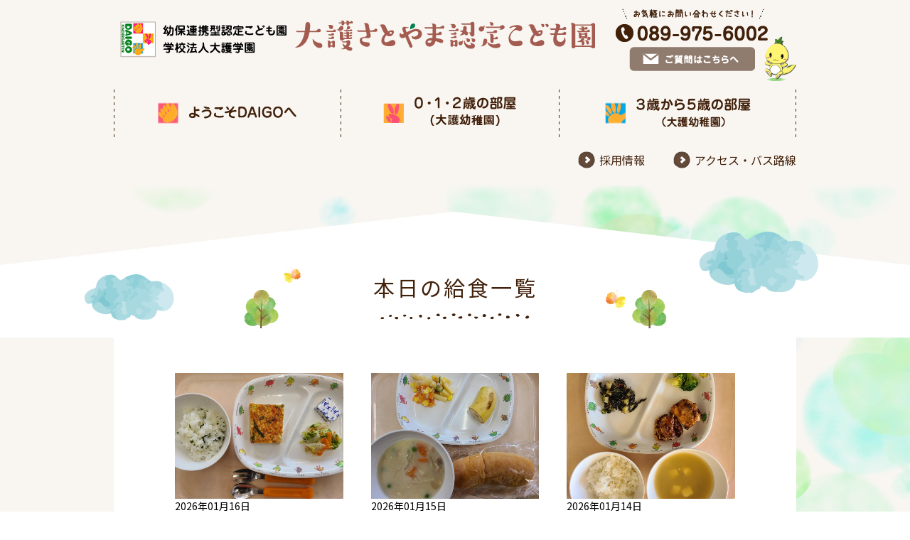

--- FILE ---
content_type: text/html; charset=UTF-8
request_url: https://daigo.ac.jp/lunch/510/
body_size: 7124
content:
<!doctype html>
<html>
<head>
<meta charset="utf-8">
<meta name="viewport" content="width=device-width, initial-scale=1.0, minimum-scale=1.0, maximum-scale=5.0, user-scalable=yes">


<link href="https://fonts.googleapis.com/css?family=Noto+Sans+JP" rel="stylesheet">
<link rel="stylesheet" type="text/css" href="https://daigo.ac.jp/wp-content/themes/original/style.css" media="all">

<!--[if lt IE 9]>  
<script src="http://html5shiv.googlecode.com/svn/trunk/html5.js"></script>  
<![endif]-->
<script src="https://ajax.googleapis.com/ajax/libs/jquery/1.12.4/jquery.min.js"></script>
<script src="https://ajax.googleapis.com/ajax/libs/jqueryui/1.12.1/jquery-ui.min.js"></script>
<script type="text/javascript" src="https://daigo.ac.jp/wp-content/themes/original/js/common.js"></script>

<!-- Global site tag (gtag.js) - Google Analytics -->
<script async src="https://www.googletagmanager.com/gtag/js?id=UA-141665343-1"></script>
<script>
  window.dataLayer = window.dataLayer || [];
  function gtag(){dataLayer.push(arguments);}
  gtag('js', new Date());

  gtag('config', 'UA-141665343-1');
</script>


<div id="fb-root"></div>
<script>(function(d, s, id) {
  var js, fjs = d.getElementsByTagName(s)[0];
  if (d.getElementById(id)) return;
  js = d.createElement(s); js.id = id;
  js.src = 'https://connect.facebook.net/ja_JP/sdk.js#xfbml=1&version=v3.2';
  fjs.parentNode.insertBefore(js, fjs);
}(document, 'script', 'facebook-jssdk'));</script>


		<!-- All in One SEO 4.3.6.1 - aioseo.com -->
		<title>本日の給食 - 大護さとやま認定こども園 | 幼保連携型認定こども園学校法人大護学園 - Page 510</title>
		<meta name="robots" content="noindex, nofollow, max-image-preview:large" />
		<link rel="canonical" href="https://daigo.ac.jp/lunch/" />
		<meta name="generator" content="All in One SEO (AIOSEO) 4.3.6.1 " />
		<meta property="og:locale" content="ja_JP" />
		<meta property="og:site_name" content="大護さとやま認定こども園 | 幼保連携型認定こども園学校法人大護学園 - 主体的・積極的に人生に挑戦するための 「自信」と他人の気持ちに寄り添うことができるおもいやり、 周りの人々と共に生きる私たちだから、 大人になっても忘れずに持っていてほしい。  今はまだ小さな幼児たち。 かわいいみんなも、やがて大人になり、社会へと羽ばたいていきます。 私たちの仕事は、みんなの心の中に、未来を明るく幸せに生きるための 種をまくことです。 幼児期だからできること。 里山を持つ私たちだからできる保育を大切に、 子どもたちの”生きる力”を育んでまいります。" />
		<meta property="og:type" content="article" />
		<meta property="og:title" content="本日の給食 - 大護さとやま認定こども園 | 幼保連携型認定こども園学校法人大護学園 - Page 510" />
		<meta property="og:url" content="https://daigo.ac.jp/lunch/" />
		<meta property="article:published_time" content="2022-11-30T06:55:26+00:00" />
		<meta property="article:modified_time" content="2022-11-30T06:55:26+00:00" />
		<meta name="twitter:card" content="summary" />
		<meta name="twitter:title" content="本日の給食 - 大護さとやま認定こども園 | 幼保連携型認定こども園学校法人大護学園 - Page 510" />
		<script type="application/ld+json" class="aioseo-schema">
			{"@context":"https:\/\/schema.org","@graph":[{"@type":"BreadcrumbList","@id":"https:\/\/daigo.ac.jp\/lunch\/#breadcrumblist","itemListElement":[{"@type":"ListItem","@id":"https:\/\/daigo.ac.jp\/#listItem","position":1,"item":{"@type":"WebPage","@id":"https:\/\/daigo.ac.jp\/","name":"\u30db\u30fc\u30e0","description":"\u4e3b\u4f53\u7684\u30fb\u7a4d\u6975\u7684\u306b\u4eba\u751f\u306b\u6311\u6226\u3059\u308b\u305f\u3081\u306e \u300c\u81ea\u4fe1\u300d\u3068\u4ed6\u4eba\u306e\u6c17\u6301\u3061\u306b\u5bc4\u308a\u6dfb\u3046\u3053\u3068\u304c\u3067\u304d\u308b\u304a\u3082\u3044\u3084\u308a\u3001 \u5468\u308a\u306e\u4eba\u3005\u3068\u5171\u306b\u751f\u304d\u308b\u79c1\u305f\u3061\u3060\u304b\u3089\u3001 \u5927\u4eba\u306b\u306a\u3063\u3066\u3082\u5fd8\u308c\u305a\u306b\u6301\u3063\u3066\u3044\u3066\u307b\u3057\u3044\u3002 \u4eca\u306f\u307e\u3060\u5c0f\u3055\u306a\u5e7c\u5150\u305f\u3061\u3002 \u304b\u308f\u3044\u3044\u307f\u3093\u306a\u3082\u3001\u3084\u304c\u3066\u5927\u4eba\u306b\u306a\u308a\u3001\u793e\u4f1a\u3078\u3068\u7fbd\u3070\u305f\u3044\u3066\u3044\u304d\u307e\u3059\u3002 \u79c1\u305f\u3061\u306e\u4ed5\u4e8b\u306f\u3001\u307f\u3093\u306a\u306e\u5fc3\u306e\u4e2d\u306b\u3001\u672a\u6765\u3092\u660e\u308b\u304f\u5e78\u305b\u306b\u751f\u304d\u308b\u305f\u3081\u306e \u7a2e\u3092\u307e\u304f\u3053\u3068\u3067\u3059\u3002 \u5e7c\u5150\u671f\u3060\u304b\u3089\u3067\u304d\u308b\u3053\u3068\u3002 \u91cc\u5c71\u3092\u6301\u3064\u79c1\u305f\u3061\u3060\u304b\u3089\u3067\u304d\u308b\u4fdd\u80b2\u3092\u5927\u5207\u306b\u3001 \u5b50\u3069\u3082\u305f\u3061\u306e\u201d\u751f\u304d\u308b\u529b\u201d\u3092\u80b2\u3093\u3067\u307e\u3044\u308a\u307e\u3059\u3002 - Page 510","url":"https:\/\/daigo.ac.jp\/"},"nextItem":"https:\/\/daigo.ac.jp\/lunch\/#listItem"},{"@type":"ListItem","@id":"https:\/\/daigo.ac.jp\/lunch\/#listItem","position":2,"item":{"@type":"WebPage","@id":"https:\/\/daigo.ac.jp\/lunch\/","name":"\u672c\u65e5\u306e\u7d66\u98df","url":"https:\/\/daigo.ac.jp\/lunch\/"},"previousItem":"https:\/\/daigo.ac.jp\/#listItem"}]},{"@type":"Organization","@id":"https:\/\/daigo.ac.jp\/#organization","name":"\u5927\u8b77\u3055\u3068\u3084\u307e\u8a8d\u5b9a\u3053\u3069\u3082\u5712 | \u5e7c\u4fdd\u9023\u643a\u578b\u8a8d\u5b9a\u3053\u3069\u3082\u5712\u5b66\u6821\u6cd5\u4eba\u5927\u8b77\u5b66\u5712","url":"https:\/\/daigo.ac.jp\/"},{"@type":"WebPage","@id":"https:\/\/daigo.ac.jp\/lunch\/#webpage","url":"https:\/\/daigo.ac.jp\/lunch\/","name":"\u672c\u65e5\u306e\u7d66\u98df - \u5927\u8b77\u3055\u3068\u3084\u307e\u8a8d\u5b9a\u3053\u3069\u3082\u5712 | \u5e7c\u4fdd\u9023\u643a\u578b\u8a8d\u5b9a\u3053\u3069\u3082\u5712\u5b66\u6821\u6cd5\u4eba\u5927\u8b77\u5b66\u5712 - Page 510","inLanguage":"ja","isPartOf":{"@id":"https:\/\/daigo.ac.jp\/#website"},"breadcrumb":{"@id":"https:\/\/daigo.ac.jp\/lunch\/#breadcrumblist"},"datePublished":"2022-11-30T06:55:26+00:00","dateModified":"2022-11-30T06:55:26+00:00"},{"@type":"WebSite","@id":"https:\/\/daigo.ac.jp\/#website","url":"https:\/\/daigo.ac.jp\/","name":"\u5927\u8b77\u3055\u3068\u3084\u307e\u8a8d\u5b9a\u3053\u3069\u3082\u5712 | \u5e7c\u4fdd\u9023\u643a\u578b\u8a8d\u5b9a\u3053\u3069\u3082\u5712\u5b66\u6821\u6cd5\u4eba\u5927\u8b77\u5b66\u5712","description":"\u4e3b\u4f53\u7684\u30fb\u7a4d\u6975\u7684\u306b\u4eba\u751f\u306b\u6311\u6226\u3059\u308b\u305f\u3081\u306e \u300c\u81ea\u4fe1\u300d\u3068\u4ed6\u4eba\u306e\u6c17\u6301\u3061\u306b\u5bc4\u308a\u6dfb\u3046\u3053\u3068\u304c\u3067\u304d\u308b\u304a\u3082\u3044\u3084\u308a\u3001 \u5468\u308a\u306e\u4eba\u3005\u3068\u5171\u306b\u751f\u304d\u308b\u79c1\u305f\u3061\u3060\u304b\u3089\u3001 \u5927\u4eba\u306b\u306a\u3063\u3066\u3082\u5fd8\u308c\u305a\u306b\u6301\u3063\u3066\u3044\u3066\u307b\u3057\u3044\u3002  \u4eca\u306f\u307e\u3060\u5c0f\u3055\u306a\u5e7c\u5150\u305f\u3061\u3002 \u304b\u308f\u3044\u3044\u307f\u3093\u306a\u3082\u3001\u3084\u304c\u3066\u5927\u4eba\u306b\u306a\u308a\u3001\u793e\u4f1a\u3078\u3068\u7fbd\u3070\u305f\u3044\u3066\u3044\u304d\u307e\u3059\u3002 \u79c1\u305f\u3061\u306e\u4ed5\u4e8b\u306f\u3001\u307f\u3093\u306a\u306e\u5fc3\u306e\u4e2d\u306b\u3001\u672a\u6765\u3092\u660e\u308b\u304f\u5e78\u305b\u306b\u751f\u304d\u308b\u305f\u3081\u306e \u7a2e\u3092\u307e\u304f\u3053\u3068\u3067\u3059\u3002 \u5e7c\u5150\u671f\u3060\u304b\u3089\u3067\u304d\u308b\u3053\u3068\u3002 \u91cc\u5c71\u3092\u6301\u3064\u79c1\u305f\u3061\u3060\u304b\u3089\u3067\u304d\u308b\u4fdd\u80b2\u3092\u5927\u5207\u306b\u3001 \u5b50\u3069\u3082\u305f\u3061\u306e\u201d\u751f\u304d\u308b\u529b\u201d\u3092\u80b2\u3093\u3067\u307e\u3044\u308a\u307e\u3059\u3002","inLanguage":"ja","publisher":{"@id":"https:\/\/daigo.ac.jp\/#organization"}}]}
		</script>
		<!-- All in One SEO -->

<link rel='dns-prefetch' href='//s.w.org' />
		<script type="text/javascript">
			window._wpemojiSettings = {"baseUrl":"https:\/\/s.w.org\/images\/core\/emoji\/11.2.0\/72x72\/","ext":".png","svgUrl":"https:\/\/s.w.org\/images\/core\/emoji\/11.2.0\/svg\/","svgExt":".svg","source":{"concatemoji":"https:\/\/daigo.ac.jp\/wp-includes\/js\/wp-emoji-release.min.js?ver=5.1.19"}};
			!function(e,a,t){var n,r,o,i=a.createElement("canvas"),p=i.getContext&&i.getContext("2d");function s(e,t){var a=String.fromCharCode;p.clearRect(0,0,i.width,i.height),p.fillText(a.apply(this,e),0,0);e=i.toDataURL();return p.clearRect(0,0,i.width,i.height),p.fillText(a.apply(this,t),0,0),e===i.toDataURL()}function c(e){var t=a.createElement("script");t.src=e,t.defer=t.type="text/javascript",a.getElementsByTagName("head")[0].appendChild(t)}for(o=Array("flag","emoji"),t.supports={everything:!0,everythingExceptFlag:!0},r=0;r<o.length;r++)t.supports[o[r]]=function(e){if(!p||!p.fillText)return!1;switch(p.textBaseline="top",p.font="600 32px Arial",e){case"flag":return s([55356,56826,55356,56819],[55356,56826,8203,55356,56819])?!1:!s([55356,57332,56128,56423,56128,56418,56128,56421,56128,56430,56128,56423,56128,56447],[55356,57332,8203,56128,56423,8203,56128,56418,8203,56128,56421,8203,56128,56430,8203,56128,56423,8203,56128,56447]);case"emoji":return!s([55358,56760,9792,65039],[55358,56760,8203,9792,65039])}return!1}(o[r]),t.supports.everything=t.supports.everything&&t.supports[o[r]],"flag"!==o[r]&&(t.supports.everythingExceptFlag=t.supports.everythingExceptFlag&&t.supports[o[r]]);t.supports.everythingExceptFlag=t.supports.everythingExceptFlag&&!t.supports.flag,t.DOMReady=!1,t.readyCallback=function(){t.DOMReady=!0},t.supports.everything||(n=function(){t.readyCallback()},a.addEventListener?(a.addEventListener("DOMContentLoaded",n,!1),e.addEventListener("load",n,!1)):(e.attachEvent("onload",n),a.attachEvent("onreadystatechange",function(){"complete"===a.readyState&&t.readyCallback()})),(n=t.source||{}).concatemoji?c(n.concatemoji):n.wpemoji&&n.twemoji&&(c(n.twemoji),c(n.wpemoji)))}(window,document,window._wpemojiSettings);
		</script>
		<style type="text/css">
img.wp-smiley,
img.emoji {
	display: inline !important;
	border: none !important;
	box-shadow: none !important;
	height: 1em !important;
	width: 1em !important;
	margin: 0 .07em !important;
	vertical-align: -0.1em !important;
	background: none !important;
	padding: 0 !important;
}
</style>
	<link rel='stylesheet' id='wp-block-library-css'  href='https://daigo.ac.jp/wp-includes/css/dist/block-library/style.min.css?ver=5.1.19' type='text/css' media='all' />
<link rel='https://api.w.org/' href='https://daigo.ac.jp/wp-json/' />
<link rel='shortlink' href='https://daigo.ac.jp/?p=232' />
<link rel="alternate" type="application/json+oembed" href="https://daigo.ac.jp/wp-json/oembed/1.0/embed?url=https%3A%2F%2Fdaigo.ac.jp%2Flunch%2F" />
<link rel="alternate" type="text/xml+oembed" href="https://daigo.ac.jp/wp-json/oembed/1.0/embed?url=https%3A%2F%2Fdaigo.ac.jp%2Flunch%2F&#038;format=xml" />
		<style type="text/css">.recentcomments a{display:inline !important;padding:0 !important;margin:0 !important;}</style>
		
</head>
<body>
<div id="over_wrapper">
<div id="wrapper" class="clrfx">


<!-- ヘッダー -->
<header class="header">
	<div class="container">
		<div class="box_01  ">
			<div class="logo_wrap ">
				<p class="logo_symbol"><img src="https://daigo.ac.jp/wp-content/themes/original/images/logo_01.png" alt="幼保連携型認定こども園学校法人大護学園 | DAIGO"></p>
				<h1 class="logo_ttl"><a href="https://daigo.ac.jp/"><img src="https://daigo.ac.jp/wp-content/themes/original/images/logo_02.png" alt="大護さとやま認定こども園"></a></h1>
			</div>
			<div class="contact_box">
				<div class="tel_num_txt"><img src="https://daigo.ac.jp/wp-content/themes/original/images/tel_01.png" alt="お気軽にお問い合わせ下さい！"></div>
				<div class="chara"><img src="https://daigo.ac.jp/wp-content/themes/original/images/chara_01.png" alt="大護さとやま認定こども園のキャラクター"></div>
				<div class="btn_wrap"><a href="https://daigo.ac.jp/contact"><img src="https://daigo.ac.jp/wp-content/themes/original/images/contact_btn_01.png" alt="ご質問はこちらへ"></a></div>
			</div>
		</div>

		

		<nav class="nav_wrap pc_v">
			<ul class="nav_01">
				<li class="li_item"><a href="https://daigo.ac.jp/about"><span class="nav_txt"><i class="icon_symbol"><img src="https://daigo.ac.jp/wp-content/themes/original/images/i_guu.png" alt="グー"></i><img src="https://daigo.ac.jp/wp-content/themes/original/images/nav_txt_01.png" alt="ようこそDAIGOへ"></span></a></li>
				<li class="li_item"><a href="https://daigo.ac.jp/hoikuen"><span class="nav_txt"><i class="icon_symbol"><img src="https://daigo.ac.jp/wp-content/themes/original/images/i_choki.png" alt="チョキ"></i><img src="https://daigo.ac.jp/wp-content/themes/original/images/nav_txt_012.png" alt="0・1・2歳の部屋(大護さとやま保育園)"></span></a></li>
				<li class="li_item"><a href="https://daigo.ac.jp/youchien"><span class="nav_txt"><i class="icon_symbol"><img src="https://daigo.ac.jp/wp-content/themes/original/images/i_paa.png" alt="パー"></i><img src="https://daigo.ac.jp/wp-content/themes/original/images/nav_txt_03.png" alt="3歳から5歳の部屋(大護さとやま幼稚園)"></span></a></li>
			</ul>
			<ul class="nav_02">
				<li class="li_item"><a href="https://daigo.ac.jp/recruit"><span class="nav_txt"><i class="icon_arrow"><img src="https://daigo.ac.jp/wp-content/themes/original/images/i_arrow_01_r.png" alt="→"></i>採用情報</span></a></li>
				<li class="li_item"><a href="https://daigo.ac.jp/access"><span class="nav_txt"><i class="icon_arrow"><img src="https://daigo.ac.jp/wp-content/themes/original/images/i_arrow_01_r.png" alt="→"></i>アクセス・バス路線</span></a></li>
			</ul>
		</nav>

		
	</div>

	<!-- メニューS -->
	<div class="navBtn sp_v">
		<button class="navIcon">
			<span class="navTxt">
				<span class="menu-btn-top"></span>
				<span class="menu-btn-middle"></span>
				<span class="menu-btn-bottom"></span>
			</span>
			<span class="menu-btn-txt">menu</span>
		</button>
	</div>
	
	<div id="menu_anim" class="menu-wrap  menuOff sp_v">
		<div class="sub_menu_head">
			<p class="sub_menu_ttl">メニュー</p>
		</div>
		<nav class="smenu_wrap">
			<ul class="global-nav-menu clrfx">
				<li class="nav_btn global-nav-menu-item"><a href="https://daigo.ac.jp/">TOP</a></li>
				<li class="nav_btn global-nav-menu-item"><a href="https://daigo.ac.jp/about">ようこそDAIGOへ</a></li>
				<li class="nav_btn global-nav-menu-item"><a href="https://daigo.ac.jp/hoikuen">１・２歳の部屋<br>(大護さとやま保育園)</a></li>
				<li class="nav_btn global-nav-menu-item"><a href="https://daigo.ac.jp/youchien">３歳から５歳の部屋</a></li>
				<li class="nav_btn global-nav-menu-item"><a href="https://daigo.ac.jp/recruit">採用情報</a></li>
				<!--<li class="nav_btn global-nav-menu-item"><a href="https://daigo.ac.jp/access">アクセス・バス路線</a></li>-->
				<li class="nav_btn global-nav-menu-item"><a href="https://daigo.ac.jp/">サイトマップ</a></li>
				<li class="nav_btn global-nav-menu-item"><a href="https://daigo.ac.jp/contact#policy">プライバシーポリシー</a></li>
			</ul>
			<ul class="sp-nav-menu">
				<li class="sp-nav-menu-item">
					<a href="https://www.facebook.com/Daigogakuen" target="_blank">
						<i class="li_icon"><img src="https://daigo.ac.jp/wp-content/themes/original/images/i_fb.png" alt="facebook"></i>
						<p class="txt_wrap">
							<span class="name">facebook</span>
						</p>
					</a>
				</li>
				<li class="sp-nav-menu-item">
					<a href="https://www.instagram.com/kindergarten_daigogakuen/" target="_blank">
						<i class="li_icon"><img src="https://daigo.ac.jp/wp-content/themes/original/images/i_instagram.png" alt="Instagram"></i>
						<p class="txt_wrap">
							<span class="name">Instagram</span>
						</p>
					</a>
				</li>
				<!--
				<li class="sp-nav-menu-item">
					<a href="#" target="_blank">
						<i class="li_icon"><img src="https://daigo.ac.jp/wp-content/themes/original/images/i_twwiter.png" alt="Twitter"></i>
						<p class="txt_wrap">
							<span class="name">Twitter</span>
						</p>
					</a>
				</li>
				-->
			</ul>
			<div class="contact_box_wrap">
				<div class="contact_box">
					<div class="tel_num_txt"><img src="https://daigo.ac.jp/wp-content/themes/original/images/contact_wrap.png" alt="お気軽にお問い合わせ下さい！|089-975-6002"></div>
					<a class="btn_01" href="https://daigo.ac.jp/contact"><img src="https://daigo.ac.jp/wp-content/themes/original/images/contact_btn_02.png" alt="ご質問はこちらへ"></a>
				</div>
			</div>
		</nav>
	</div>


</header>





<!-- メイン -->
<main class="single blog">
	<section class="content_main_head">
		<div class="container">
			<h2 class="c_ttl_01">本日の給食一覧</h2>
		</div>
	</section>

	<div class="content_main_wrap container">
		<section class="archive_main_sec">
			<div class="inner_wrap">

            <div class="lunch_list_01">
            <ul>
                <li>
				<div><img src="https://daigo.ac.jp/wp-content/uploads/2026/01/a9db7d7fc533d9431a3f552aa0f00373.jpg" ></div>
                <p>2026年01月16日</p>
                <h3><a href="https://daigo.ac.jp/post/post-2393/">１月１６日（金）</a></h3>
                </li>
                <li>
				<div><img src="https://daigo.ac.jp/wp-content/uploads/2026/01/9dfc19d836328ca1e3dd9c8aa4a6919f.jpg" ></div>
                <p>2026年01月15日</p>
                <h3><a href="https://daigo.ac.jp/post/post-2390/">１月１５日（木）</a></h3>
                </li>
                <li>
				<div><img src="https://daigo.ac.jp/wp-content/uploads/2026/01/113fe9a0e785e030afa2ce6a6a4ce596.jpg" ></div>
                <p>2026年01月14日</p>
                <h3><a href="https://daigo.ac.jp/post/post-2387/">１月１４日（水）</a></h3>
                </li>
                <li>
				<div><img src="https://daigo.ac.jp/wp-content/uploads/2026/01/8dca2c0af8fd384e03d0c5b7ca69bb4a.jpg" ></div>
                <p>2026年01月13日</p>
                <h3><a href="https://daigo.ac.jp/post/post-2383/">１月１３日（火）</a></h3>
                </li>
                <li>
				<div><img src="https://daigo.ac.jp/wp-content/uploads/2025/12/796bcef7c0a4647eb1ca3b13f68664c3.jpg" ></div>
                <p>2025年12月22日</p>
                <h3><a href="https://daigo.ac.jp/post/post-2379/">１２月２２日（月）</a></h3>
                </li>
                <li>
				<div><img src="https://daigo.ac.jp/wp-content/uploads/2025/12/0f0addaec3316e76cee14a123ab419dc.jpg" ></div>
                <p>2025年12月19日</p>
                <h3><a href="https://daigo.ac.jp/post/post-2375/">１２月１９日（金）</a></h3>
                </li>
                <li>
				<div><img src="https://daigo.ac.jp/wp-content/uploads/2025/12/522ca02a1566926fa5da6d68ffadccd2.jpg" ></div>
                <p>2025年12月18日</p>
                <h3><a href="https://daigo.ac.jp/post/post-2371/">１２月１８日（木）</a></h3>
                </li>
                <li>
				<div><img src="https://daigo.ac.jp/wp-content/uploads/2025/12/bed7126d34c163b9f920389fd8e0d72d.jpg" ></div>
                <p>2025年12月17日</p>
                <h3><a href="https://daigo.ac.jp/post/post-2368/">１２月１７日（水）</a></h3>
                </li>
                <li>
				<div><img src="https://daigo.ac.jp/wp-content/uploads/2025/12/a6b71282c99bc73f3d2f05b30ea7a65e.jpg" ></div>
                <p>2025年12月16日</p>
                <h3><a href="https://daigo.ac.jp/post/2363/">１２月１６日（火）</a></h3>
                </li>
                <li>
				<div><img src="https://daigo.ac.jp/wp-content/uploads/2025/12/784ad8879aff4eefba2fdb9ab38f7a63.jpg" ></div>
                <p>2025年12月15日</p>
                <h3><a href="https://daigo.ac.jp/post/post-2359/">１２月１５日（月）</a></h3>
                </li>
                <li>
				<div><img src="https://daigo.ac.jp/wp-content/uploads/2025/12/690653bdb185f147ba65e29c6b36434f.jpg" ></div>
                <p>2025年12月12日</p>
                <h3><a href="https://daigo.ac.jp/post/post-2356/">１２月１２日（金）</a></h3>
                </li>
                <li>
				<div><img src="https://daigo.ac.jp/wp-content/uploads/2025/12/b3a8b3a9e326390b541147ac7bea544b.jpg" ></div>
                <p>2025年12月10日</p>
                <h3><a href="https://daigo.ac.jp/post/post-2352/">１２月１０日（水）</a></h3>
                </li>
                <li>
				<div><img src="https://daigo.ac.jp/wp-content/uploads/2025/12/dfa5e3ce75a12bca285cd096e15e5787.jpg" ></div>
                <p>2025年12月09日</p>
                <h3><a href="https://daigo.ac.jp/post/post-2348/">１２月９日（火）</a></h3>
                </li>
                <li>
				<div><img src="https://daigo.ac.jp/wp-content/uploads/2025/12/910d944bca44d807cff41a9c490a698c.jpg" ></div>
                <p>2025年12月08日</p>
                <h3><a href="https://daigo.ac.jp/post/post-2345/">１２月８日（月）</a></h3>
                </li>
                <li>
				<div><img src="https://daigo.ac.jp/wp-content/uploads/2025/12/4c37fc41db77d806823e747bc344f918.jpg" ></div>
                <p>2025年12月05日</p>
                <h3><a href="https://daigo.ac.jp/post/post-2341/">１２月５日（金）</a></h3>
                </li>
                <li>
				<div><img src="https://daigo.ac.jp/wp-content/uploads/2025/12/8c37858a87183a83adf4acd2adeb5a04.jpg" ></div>
                <p>2025年12月04日</p>
                <h3><a href="https://daigo.ac.jp/post/post-2338/">１２月４日（木）</a></h3>
                </li>
			</ul>
			</div>
            <div class="pagenavi_wrap">
<div class='wp-pagenavi' role='navigation'>
<span aria-current='page' class='current'>1</span><a class="page larger" title="ページ 2" href="https://daigo.ac.jp/lunch/510/page/2/">2</a><a class="page larger" title="ページ 3" href="https://daigo.ac.jp/lunch/510/page/3/">3</a><a class="page larger" title="ページ 4" href="https://daigo.ac.jp/lunch/510/page/4/">4</a><a class="page larger" title="ページ 5" href="https://daigo.ac.jp/lunch/510/page/5/">5</a><span class='extend'>...</span><a class="larger page" title="ページ 10" href="https://daigo.ac.jp/lunch/510/page/10/">10</a><a class="larger page" title="ページ 20" href="https://daigo.ac.jp/lunch/510/page/20/">20</a><a class="larger page" title="ページ 30" href="https://daigo.ac.jp/lunch/510/page/30/">30</a><span class='extend'>...</span><a class="nextpostslink" rel="next" aria-label="Next Page" href="https://daigo.ac.jp/lunch/510/page/2/">»</a><a class="last" aria-label="Last Page" href="https://daigo.ac.jp/lunch/510/page/32/">最後 »</a>
</div>            </div>




			</div>
		</section>



	</div>









	
	<!------------------------>
		<div class="guide_wrap container">
		<section class="nyuen_sec">
			<a href="https://daigo.ac.jp/about/#p_01">
			<div class="inner">
				<h2 class="ttl_01">入園について</h2>
				<div class="box_01 clrfx" >
					<div class="img_wrap"><img src="https://daigo.ac.jp/wp-content/themes/original/images/top_img_01.png" alt="入園について"></div>
					<div class="txt_wrap">
						<p class="txt_01">お子様の入園を<br class="pc_v">ご検討されている方は<br class="pc_v">ぜひ見てください。</p>
					</div>
				</div>
			</div>
			</a>
		</section>
		
		<section class="qacontact_sec">
			<a href="https://daigo.ac.jp/contact">
			<div class="inner">
				<h2 class="ttl_01">ご質問・ご意見コーナー</h2>
				<div class="box_01 clrfx" >
					<div class="img_wrap"><img src="https://daigo.ac.jp/wp-content/themes/original/images/top_img_02.png" alt="入園について"></div>
					<div class="txt_wrap">
						<p class="txt_01">大護さとやま認定こども園についてのご不明点は<br class="pc_v">こちらまでお気軽に！</p>
					</div>
				</div>
			</div>
			</a>
		</section>
	</div>
	
	<section class="bnr_list_sec container">
		<ul class="bnr_list">
			<li class="li_item"><a href="https://www.google.ca/maps/@33.8252912,132.8057003,3a,75y,76.15h,104t/data=!3m6!1e1!3m4!1sAF1QipNf9CZmhM-SzTP9zkJzlHqzAHhr-bAmFiA_T7n_!2e10!7i13312!8i6656" target="_blank"><img src="https://daigo.ac.jp/wp-content/themes/original/images/bnr_indoorview.png" alt="園内写真ツアー 園内をぐるっと見てみよう！ googleインドアビュー"></a></li>
			<li class="li_item"><a href="https://snapsnap.jp/" target="_blank"><img src="https://daigo.ac.jp/wp-content/themes/original/images/bnr_snapsnap.png" alt="みんなの写真があるよ！スナップスナップ"></a></li>
			<li class="li_item"><a href="https://www.buscatch.com/i_guidance_cms/cms/daigo" target="_blank"><img src="https://daigo.ac.jp/wp-content/themes/original/images/bnr_app_hogo.png" alt="保護者専用サイト・園からのお知らせ・バス位置情報配信・欠席遅刻連絡・バス不要連絡 連絡アプリ"></a></li>
		</ul>
	</section>
	
	<!------------------------>
	
	
</main>


<!-- フッター -->
<footer class="footer">
	<div class="box_01  container">
		<div class="left_box">
			<div class="logo_wrap ">
				<p class="logo_symbol"><img src="https://daigo.ac.jp/wp-content/themes/original/images/logo_01.png" alt="幼保連携型認定こども園学校法人大護学園 | DAIGO"></p>
				<h2 class="logo_ttl"><a href="#"><img src="https://daigo.ac.jp/wp-content/themes/original/images/logo_02.png" alt="大護さとやま認定こども園"></a></h2>
			</div>
			<address class="address">
				<span class="txt_01">〒790-0912</span><span class="txt_01">愛媛県松山市畑寺町乙16番地</span><span class="txt_01">Tel：089-975-6002</span><span class="txt_01">Fax：089-975-6004</span>
			</address>
			<div class="sns_list_wrap">
				<ul class="sns_list">
					<li class="li_item">
						<a href="https://www.facebook.com/Daigogakuen" target="_blank">
							<i class="li_icon"><img src="https://daigo.ac.jp/wp-content/themes/original/images/i_fb.png" alt="facebook"></i>
							<p class="txt_wrap">
								大護さとやま<br class="pc_v">認定こども園<br><span class="name">facebook</span>
							</p>
						</a>
					</li>
					<li class="li_item">
						<a href="https://www.instagram.com/kindergarten_daigogakuen/" target="_blank">
							<i class="li_icon"><img src="https://daigo.ac.jp/wp-content/themes/original/images/i_instagram.png" alt="Instagram"></i>
							<p class="txt_wrap">
								大護さとやま<br class="pc_v">認定こども園<br><span class="name">Instagram</span>
							</p>
						</a>
					</li>
					
					<li class="li_item">
						<a href="https://www.instagram.com/daigopiyopiyo/" target="_blank">
							<i class="li_icon"><img src="https://daigo.ac.jp/wp-content/themes/original/images/i_instagram.png" alt="Instagram"></i>
							<p class="txt_wrap">
								DAIGO☆<br class="pc_v">ぴよぴよ<br><span class="name">Instagram</span>
							</p>
						</a>
					</li>					
					
					
					<!--
					<li class="li_item">
						<a href="#" target="_blank">
							<i class="li_icon"><img src="https://daigo.ac.jp/wp-content/themes/original/images/i_twwiter.png" alt="Twitter"></i>
							<p class="txt_wrap">
								大護さとやま<br class="pc_v">認定こども園<br><span class="name">Twitter</span>
							</p>
						</a>
					</li>
					-->
				</ul>
			</div>
		</div>
		<div class="contact_box pc_v">
			<div class="tel_num_txt"><img src="https://daigo.ac.jp/wp-content/themes/original/images/contact_wrap.png" alt="お気軽にお問い合わせ下さい！|089-975-6002"></div>
			<a class="btn_01" href="https://daigo.ac.jp/contact"><img src="https://daigo.ac.jp/wp-content/themes/original/images/contact_btn_02.png" alt="ご質問はこちらへ"></a>
		</div>
	
	</div>
	
	<div class="bg_img"><img src="https://daigo.ac.jp/wp-content/themes/original/images/foot_img_01.png" alt="大護さとやま 認定こども園 外観"></div>
	<div class="foot_wrap">
		<div class="foot_inner container">
			<nav class="foot_nav_wrap">
				<ul class="foot_nav">
					<!--<li class="nav_item"><a href="#">サイトマップ</a></li>-->
					<li class="nav_item"><a href="https://daigo.ac.jp/contact#policy">プライバシーポリシー</a></li>
				</ul>
			</nav>
			<p class="copy">Copyright　（c）daigo &nbsp;All &nbsp;Right &nbsp;Reserved.</p>
		</div>
	</div>
	
	
</footer>


</div><!-- #wrapper -->
</div><!-- #over_wrapper -->
<script type='text/javascript' src='https://daigo.ac.jp/wp-includes/js/wp-embed.min.js?ver=5.1.19'></script>
</body>
</html>

--- FILE ---
content_type: text/css
request_url: https://daigo.ac.jp/wp-content/themes/original/style.css
body_size: 12849
content:
/*
Theme Name: Original_style
Theme URI: http://daigo.ac.jp/
Description: オリジナルリセット
Version: 1.4
Author: Author
Author URI: http://daigo.ac.jp/
*/
@charset "utf-8";

/* html5 reset*/
html{overflow-y:scroll;}
html, body, div, span, object, iframe,
h1, h2, h3, h4, h5, h6, p, blockquote, pre,
abbr, address, cite, code,
del, dfn, em, img, ins, kbd, q, samp,
small, strong, sub, sup, var,
b, i,
dl, dt, dd, ol, ul, li,
fieldset, form, label, legend,
table, caption, tbody, tfoot, thead, tr, th, td,
article, aside, dialog, figure, footer, header,
hgroup, menu, nav, section,
time, mark, audio, video {margin:0;padding:0;border:0;outline:0;font-size:100%;vertical-align:baseline;background:transparent;}
table{border-collapse:collapse;border-spacing:0;}
fieldset,img{border:0;}
h1, h2, h3, h4, h5, h6,address,caption,cite,code,dfn,em,strong,th,var,span{font-style:normal;font-weight:normal;}
li{list-style:none;}
article, aside, dialog, figure, footer, header,hgroup, nav, section {display:block;}
q:before,q:after{content:'';}
abbr,acronym{border:0;font-variant:normal;}
sup{vertical-align:text-top;}
sub{vertical-align:text-bottom;}
img{vertical-align:bottom;}

/* original reset */
li{
	list-style:none;
}
a {
	text-decoration:none;
}
a:link {
}
a:visited {
}
a:hover {
	text-decoration:underline;	
}
a:active {
}

/* html5 reset +alpha */
html{
    font-size: 62.5%; /* (14px) */
	line-height:1.0;
}
#main {
	line-height:1.4;
}

/* common item */
.clrfx:after {content:".";display:block;height:0;clear:both;visibility:hidden;overflow:hidden;font-size:0.1em;line-height:0;}
.clrfx {zoom:1;}
.clr {clear:both;}
.fltl {float:left;}
.fltr {float:right;}
.leftAdjust{text-align:left;}
.rightAdjust{text-align:right;}
.centerAdjust{text-align:center;}
.topAdjust{vertical-align:top;}
.middleAdjust{vertical-align:middle;}
.bottomAdjust{vertical-align:bottom;}
.rlt{position:relative;}
.abs{position:absolute;}
strong { font-weight:bold; }
em { font-style: italic; }
del { text-decoration:line-though; }



/* items */
img{
	max-width:100%;
	backface-visibility:hidden;
	-webkit-backface-visibility:hidden;
}
a img {
	-webkit-transition: all 0.3s ease-out;
	-moz-transition: all 0.3s ease-out;
	-ms-transition: all 0.3s ease-out;
	transition: all 0.3s ease-out;
}

a:hover img {
	opacity: 0.7;
	filter: alpha(opacity=70);
	-ms-filter: alpha(opacity=70);
}
a:hover img.opa100 {
	opacity: 1.0;
	filter: alpha(opacity=100);
	-ms-filter: alpha(opacity=100);
}
.container {
	width:960px;
	margin:0 auto;
}

@media screen and (max-width: 768px){
	.container {
		width:100%;
		margin:0 auto;
		padding:0;
	}
}

@media print,screen and (min-width: 769px){
	.sp_v{
	  display:none!important;
	}
}
@media screen and (max-width: 768px){
	.pc_v{
    display:none!important;
	}
}


.f_mincho {
	font-family: "游明朝", YuMincho, "ヒラギノ明朝 ProN W3", "Hiragino Mincho ProN", "HG明朝E", "ＭＳ Ｐ明朝", "ＭＳ 明朝", serif;
}
/* body style */
body {
	font-size:14px;
	font-family:'Noto Sans JP',"游ゴシック", YuGothic,'Lucida Grande', 'Hiragino Kaku Gothic ProN', 'ヒラギノ角ゴ ProN W3', Meiryo, メイリオ, sans-serif;
	background:#fff;
	-webkit-text-size-adjust: 100%;
}
/* common */

#over_wrapper{
	min-width:1200px;
	background:url(./images/daigo_back-01.png) center top repeat;
}
@media screen and (max-width: 768px){
	#over_wrapper{
		min-width:100%;
	}
}

/*-----------------------------
	見出し関連
-------------------------------*/
.c_ttl_01{
	margin-bottom:7px;
	padding:85px 0 50px;
	
	font-size:30px;
	letter-spacing: 3px;
	line-height:1.4;
	color:#42210b;
	text-align:center;
	background:	url(./images/dot_item_02.png)center bottom  25px no-repeat,
				url(./images/bg_ttl_tree.png)center bottom  no-repeat;
}
.c_ttl_01 .sub_txt{
	font-size:23px;
	color:#42210b;
}


.c_ttl_02{
	height:71px;
	margin-bottom:55px;
	padding-top:22px;
	font-size:24px;
	color:#42210b;
	text-align:center;
	background:url(./images/bg_ttl_01.png) center center no-repeat;
	box-sizing:border-box;
}

.c_ttl_03{
	margin-bottom:35px;
	padding:25px 5px 25px;
	border-top:4px dotted #009138;
	border-bottom:4px dotted #009138;
	
	font-size:24px;
	color:#009138;
	text-align:center;
}

/*-----------------------------
	Header
-------------------------------*/
.header{
	padding:12px 0 25px;
}
.header .box_01 {
	display: -webkit-box;
	display: -ms-flexbox;
	display: flex;
	-webkit-box-pack: justify;
	-ms-flex-pack: justify;
	        justify-content: space-between;
	-webkit-box-align: center;
	-ms-flex-align: center;
	        align-items: center;
}
.header .box_01 .logo_wrap{
	display: -webkit-box;
	display: -ms-flexbox;
	display: flex;
}
.header .box_01 .logo_wrap .logo_symbol{
	margin-right:12px;
}
.header .box_01 .contact_box{
	position:relative;
	padding-right:40px;
	text-align:center;
}
.header .box_01 .contact_box .tel_num_txt{
	margin-bottom:7px;
}
.header .box_01 .contact_box .chara{
	position:absolute;
	bottom:-15px;
	right:0;
}

@media screen and (max-width: 768px){
	.header .box_01 {
		display: block;
	}
	.header .box_01 .logo_wrap{
		display: block;
		padding:0 15px 10px;
	}
	.header .box_01 .logo_wrap .logo_symbol{
		margin:0 0 10px;
	}
	.header .box_01 .logo_wrap .logo_ttl{
		margin:0 0 10px;
	}
	.header .box_01 .contact_box{
		position:relative;
		width:300px;
		margin:0 auto 0;
		padding-right:0;
		text-align:center;
	}

}

/*------------------------
	gnav関連
------------*/
.nav_wrap .nav_01{
	display:table;
	width:100%;
	margin-top:25px;
}
.nav_wrap .nav_01 .li_item{
	position:relative;
	display:table-cell;
	padding:11px 10px;
	text-align:center;
	vertical-align:middle;
	box-sizing:border-box;
}
.nav_wrap .nav_01 .li_item:before{
	content:"";
	position:absolute;
	top:0;
	left:0;
	width:1px;
	height:100%;
	background:url(./images/dashedline_01.png) top left;

}
.nav_wrap .nav_01 .li_item:last-of-type:after{
	content:"";
	position:absolute;
	top:0;
	right:0;
	width:1px;
	height:100%;
	background:url(./images/dashedline_01.png) top left;

}
.nav_wrap .nav_01 .li_item .nav_txt{
	position:relative;
	display:inline-block;
	padding:0 0 0 44px;
}
.nav_wrap .nav_01 .li_item .nav_txt .icon_symbol{
	position:absolute;
	top:50%;
	left:0;
	-webkit-transform: translateY(-50%); /* Safari用 */
	transform: translateY(-50%);
}
.nav_wrap .nav_02{
	display: -webkit-box;
	display: -ms-flexbox;
	display: flex;
	-webkit-box-pack: end;
	-ms-flex-pack: end;
		justify-content: flex-end;
	margin-top:20px;
}
.nav_wrap .nav_02 .li_item {
	margin-right:40px;
}
.nav_wrap .nav_02 .li_item:last-of-type {
	margin-right:0px;
}
.nav_wrap .nav_02 .li_item .nav_txt{
	position:relative;
	display:inline-block;
	padding:4px 0 4px 30px;
	font-size:16px;
	color:#42210b;
}
.nav_wrap .nav_02 .li_item a .nav_txt{
	opacity: 1.0;
	-webkit-transition: all 0.3s ease-out;
	-moz-transition: all 0.3s ease-out;
	-ms-transition: all 0.3s ease-out;
	transition: all 0.3s ease-out;
}
.nav_wrap .nav_02 .li_item a:hover .nav_txt{
	opacity: 0.7;
}

.nav_wrap .nav_02 .li_item .nav_txt .icon_arrow{
	position:absolute;
	top:50%;
	left:0;
	-webkit-transform: translateY(-50%); /* Safari用 */
	transform: translateY(-50%);
}


/*----------------------------------
	メニュー関連
------------------------------------*/


/*SPナビ*/
@media screen and (max-width: 768px){
	.navBtn{
		position:fixed;
		top:0;
		right:0;
		width:55px;
		height:55px;
		margin:0;
		padding:5px;
		background-color:rgba(66,33,11,0.85);
		overflow:hidden;
		box-sizing:border-box;
		z-index:999;
	}
	.navBtn .navIcon{
		position:relative;
		width:100%;
		height:100%;
		padding:0;
		cursor:pointer;
		border:none;
		outline:none;
		background-color:transparent;

	}
	.navBtn .navIcon.btn_on{

	}
	.navTxt span {
	    position: absolute;
	    left: 50%;
	    top: 38%;
	    width: 60%;
	    height: 2px;
	    margin-left: -30%;
	    display: block;
	    -webkit-transition: all 0.3s;
	    transition: all 0.3s;
	    -webkit-transform: rotate(0deg);
	    transform: rotate(0deg);
	}
	.navTxt .menu-btn-top {
	    background-color: rgba(255, 255, 255, 1);
	    -webkit-transform: translateY(-0.5em);
	    transform: translateY(-0.5em);
	}
	.navTxt .menu-btn-middle {
	    background-color: rgba(255, 255, 255, 1);
	}
	.navTxt .menu-btn-bottom {
	    background-color: rgba(255, 255, 255, 1);
	    -webkit-transform: translateY(0.5em);
	    transform: translateY(0.5em);
	}
	.menu-btn-txt{
		position:absolute;
		top:65%;
		left:0;
		width:100%;
		color:#ffffff;
		text-align:center;
		font-size:12px;
	}
	.navBtn .navIcon .navTxt{
		color:#21a937;
	}
	.navBtn .navIcon.btn_on .navTxt{
		color:#21a937;
	}
	.navIcon.btn_on .menu-btn-middle {
	    background-color: rgba(255, 255, 255, 0);
	}

	.navIcon.btn_on .menu-btn-top {
	    -webkit-transform: rotate(-45deg) translateY(0px);
	    transform: rotate(-45deg) translateY(0px);
	}

	.navIcon.btn_on .menu-btn-bottom {
	    -webkit-transform: rotate(45deg) translateY(0px);
	    transform: rotate(45deg) translateY(0px);
	}
	.menu-wrap{
		position:fixed;
		top:0;
		left:0;
		margin:0;
		width:100vw;
		height:100vh;
		background-color:rgba(255,255,255,0.98);
		-webkit-transition:0.2s ease-in-out;
		-moz-transition:0.2s ease-in-out;
		transition:0.2s ease-in-out;
		z-index:9999;
		overflow:auto;
	}
	.menuOff {
		-webkit-transform:translate3d(100%, 0, 0);
		-moz-transform:translate3d(100%, 0, 0);
		transform:translate3d(100%, 0, 0);
		z-index:98; /* ロゴ下に来るように */
	}
	.menuOn {
		box-shadow: 8px 8px 20px 0 rgba(0, 0, 0, 0.2);
		-webkit-transform:translate3d(0, 0, 0);
		-moz-transform:translate3d(0, 0, 0);
		transform:translate3d(0, 0, 0);
	}
	.ie .menuOff {
		left:-100%; /* IE向け */
	}
	.ie .menuOn {
		left: 0; /* IE向け */
	}
	.menu-wrap .global-nav-menu-item{
		float:none;
		display:block;
		width:100%;
		text-align:left;
		box-sizing:border-box;
	}
	.menu-wrap .contact_box_wrap{
		margin-top:50px;
	}
	.menu-wrap .contact_box_wrap .contact_box{
		position:relative;
		text-align:center;
	}
	.menu-wrap .contact_box_wrap .contact_box .btn_01{
		position:absolute;
		bottom:17%;
		left:50%;
		width:80%;
		max-width:268px;
		-webkit-transform: translateX(-55%);
		transform: translateX(-55%);
	}

}
@media screen and (max-width: 768px){
	.sub_menu_head{
		position:relative;
		width:100%;
		height:55px;
		padding:0 60px;
		background-color:#42210b;
		text-align:left;
		box-sizing:border-box;
	}
	.sub_menu_head .sub_menu_ttl{
		position:absolute;
		top:50%;
		left:20px;
		font-size:18px;
		font-weight:bold;
		color:#ffffff;
		-webkit-transform: translateY(-50%);
		transform: translateY(-50%);
	}
	.sub_menu_head .sub_menu_ttl img{
		width:auto;
		height:34px;
	}
	.sub_menu_cnt{
		position:relative;
		width:100%;
		margin-top:35px;
		padding:20px 20px 10px;
		background-color:#42210b;
		text-align:left;
		box-sizing:border-box;
	}
	.sub_menu_cnt .sub_menu_ttl{
		font-size:18px;
		font-weight:bold;
		color:#ffffff;
		text-align:center;
	}
	.sub_menu_cnt .txt_00{
		margin:5px 0 5px 2px;
		font-size:1.4em;
		line-height:1.4;
		color:#ffffff;
		text-align:center;
	}
	.sub_menu_cnt .txt_01{
		margin:5px 0 10px 2px;
		font-size:1.4em;
		line-height:1.4;
		color:#ffffff;
	}
	.sub_menu_cnt .btn_wrap{
		width:90%;
		margin:8px auto;
	}
	.global-nav-menu .global-nav-menu-item{
		float:left;
		width:100%;
		padding:18px 10px 16px;
		border-bottom:1px solid #aaaaaa;
		box-sizing:border-box;
		line-height:1.5;
	}
	.global-nav-menu .global-nav-menu-item.harf{
		float:left;
		width:50%;
		box-sizing:border-box;
	}
	.global-nav-menu .global-nav-menu-item.harf:nth-child(odd){
		border-right:1px solid #aaaaaa
	}
	.global-nav-menu .global-nav-menu-item a{
		position:relative;
		display:block;
		padding-left:30px;
		color:#42210b;
		font-size:15px;
		line-height:1.5;
	}
	.global-nav-menu .global-nav-menu-item a:before{
		content:"";
		position:absolute;
		top:50%;
		left:0px;
		display:block;
		width:7px;
		height:7px;
		border-top:2px solid #42210b;
		border-right:2px solid #42210b;
	    -webkit-transform: rotate(45deg) translateY(-55%);
	    transform: rotate(45deg) translateY(-55%);
	}
	.sp-nav-menu .sp-nav-menu-item{
		padding:15px 25px;
		border-bottom:1px solid #aaaaaa;
	}
	.sp-nav-menu .sp-nav-menu-item a{
		display: -webkit-box;
		display: -ms-flexbox;
		display: flex;
		-webkit-box-align: center;
		-ms-flex-align: center;
		        align-items: center;
		
		color:#42210b;
	}
	.sp-nav-menu .sp-nav-menu-item a .li_icon{
		margin-right:15px;
	}
}


/*-----------------------------
	TOPページ
-------------------------------*/
/*---------------------
	.slide_sec
----------*/
.slide_sec{
	position:relative;
	background:url(./images/crowd_01.png) bottom 50px left 3% no-repeat;
}
.slide_sec .slide_wrap{
	text-align:center;
}
/*---------------------
	.news_overwrap
----------*/
.news_overwrap{
	display: -webkit-box;
	display: -ms-flexbox;
	display: flex;
	flex-wrap: wrap;
	-ms-flex-wrap: wrap;
	-webkit-box-pack: justify;
	-ms-flex-pack: justify;
	        justify-content: space-between;

	margin-top:3px;
}
@media screen and (max-width: 768px){
	.news_overwrap{
		display:block;

		margin-top:3px;
	}
}
/*---------------------
	.newslist_sec
----------*/
.newslist_sec{
	width:100%;
	margin:0 auto 30px;
}
.newslist_sec .ttl_01{
	height:88px;
	padding: 37px 0 0 86px;
	background:	url(./images/tree.png) left center no-repeat,
				url(./images/dot_item_01.png) right top 40px no-repeat;

	font-size:21px;
	font-weight:bold;
	letter-spacing: 2px;
	color:#42210b;
	box-sizing:border-box;
}
.newslist_sec .ttl_01 .en{
	display:inline-block;
	padding-left:10px;
	font-size:14px;
	font-weight:bold;
	color:#009138;
}
.newslist_sec .news_list_wrap{
	width:100%;
	box-sizing:border-box;
	padding:35px 50px 20px;
	background:#ffffff;
}
.newslist_sec .news_list_01{
	width:100%;
}
.newslist_sec .news_list_01 .li{
	margin:0 auto 20px;
	padding:3px 3px 5px;
	border-bottom:1px dashed #888888;
}
.newslist_sec .news_box_01{
	display:-webkit-box;
	display:-ms-flexbox;
	display:flex;
}
.newslist_sec .news_box_01 .box_day{
	width:25%;
	font-size:15px;
	line-height:1.4;
	color:#333333;
}
.newslist_sec .news_box_01 .box_txt{
	width:75%;
	font-size:15px;
	line-height:1.4;
	color:#333333;
}
.newslist_sec .news_box_01 .box_txt a{
	color:#333333;
}
.newslist_sec .btn_wrap_01{
	width:80%;
	max-width:420px;
	margin:50px auto 30px;
}
.newslist_sec .btn_wrap_01 a{
	display:block;
	padding:12px;
	border:1px solid #42210b;
	border-radius:50px;
	box-sizing:border-box;
	font-size:15px;
	color:#42210b;
	text-align:center;
	-webkit-transition: all 0.3s ease-out;
	-moz-transition: all 0.3s ease-out;
	-ms-transition: all 0.3s ease-out;
	transition: all 0.3s ease-out;

}
.newslist_sec .btn_wrap_01 a:hover{
	text-decoration:none;
	background:#42210b;
	color:#ffffff;
}
@media screen and (max-width: 768px){
	.newslist_sec .news_box_01{
		display:block;
	}
	.newslist_sec .news_box_01 .box_day{
		width:100%;
	}
	.newslist_sec .news_box_01 .box_txt{
		width:100%;
		margin:8px auto 0;
	}
}





/*---------------------
	トップページの本日の給食
----------*/
.lunch-list{
    width: 100%;
    box-sizing: border-box;
    padding: 35px 50px 20px;
    background: #ffffff;
}


#top-lunch{
	display: flex;
	justify-content: space-between;
	align-items: center;
}

.thumbnail-box{
	flex-basis: 48%; 
}

.top-lunch-text{
flex-basis: 42%;
}

.top-lunch-text h3{
	line-height: 2em;
	font-size: 2rem;
	font-weight: bold;
}

.top-lunch-text p{
	line-height: 1.5em;
	font-size: 1.5rem;
}

.top-lunch-text .date{
	color: #E17000;
	padding: 0 0 0.5em 0;
}



@media screen and (max-width: 768px){
#top-lunch{
	display:block;
}
}



/*---------------------
	本日の給食
----------*/
.lunch_list_01 ul{
	display: flex;
	flex-wrap: wrap;
	justify-content: space-between;
	padding: 0 0 2em 0;
}

.lunch_list_01 ul li{
	flex-basis: 30%; 
	padding: 0 0 3rem 0;
}


.lunch_list_01 h3{
	line-height: 1.5em;
	font-size: 110%;
	font-weight: bold;
}

.lunch_list_01 p{
	line-height: 1.5em;
}


@media screen and (max-width: 768px){
.lunch_list_01 ul li{
	flex-basis: 45%; 
}
}













/*---------------------
	.fb_wrap
----------*/
.fb_wrap iframe{
	width:100%!important;
}

/*---------------------
	.news_sec
----------*/
.news_sec{
	width:450px;
	padding:55px 0 0;
	box-sizing:border-box;
}
.news_sec .ttl_01{
	height:88px;
	padding: 37px 0 0 86px;
	background:	url(./images/tree.png) left center no-repeat,
				url(./images/dot_item_01.png) right top 40px no-repeat;

	font-size:21px;
	font-weight:bold;
	letter-spacing: 2px;
	color:#42210b;
	box-sizing:border-box;
}
.news_sec .ttl_01 .en{
	display:inline-block;
	padding-left:10px;
	font-size:14px;
	font-weight:bold;
	color:#009138;
}
.news_sec .fb_wrap{
	width:100%;
	padding:20px;
	background:#ffffff;
	box-sizing:border-box;
}
@media screen and (max-width: 768px){
	.news_sec{
		width:100%;
	}
	.news_sec .ttl_01{
		height:88px;
		padding: 37px 0 0 86px;
		background:	url(./images/tree.png) left center no-repeat;

		font-size:21px;
		font-weight:bold;
		letter-spacing: 2px;
		color:#42210b;
		box-sizing:border-box;
	}
}
/*---------------------
	.piyopiyo_sec
----------*/
.piyopiyo_sec{
	position:relative;
	width:464px;
	margin:100px 0 26px;
	padding:60px 32px 40px;
	box-sizing:border-box;
	background:url(./images/piyopiyo_bg_loop.png) top 73px center repeat-y;
	z-index:0;
}
.piyopiyo_sec:before{
	content:"";
	position:absolute;
	top:-73px;
	left:0;
	width:100%;
	height:73px;
	background:url(./images/piyopiyo_bg_h.png) top center no-repeat;
	z-index:0;
	background-size:cover;
	z-index:1;
}
.piyopiyo_sec:after{
	content:"";
	position:absolute;
	bottom:-11px;
	left:0;
	width:100%;
	height:11px;
	background:url(./images/piyopiyo_bg_f.png) top  center no-repeat;
	z-index:0;
	background-size:cover;
	z-index:1;
}
.piyopiyo_sec .ttl_01{
	position:absolute;
	top:-70px;
	left:50%;
	width:100%;
	max-width:333px;
	height:auto;
	-webkit-transform: translateX(-50%); /* Safari用 */
	transform: translateX(-50%);
	z-index:1;
}
.piyopiyo_sec .ttl_02{
	width:70%;
	max-width:224px;
	height:auto;
	margin:-20px auto 40px;
	text-align:center;
}
.piyopiyo_sec .txt_01{
	margin:0 0 28px;
	font-size:15px;
	line-height:2.0;
	text-align:center;
	color:#42210b;
}
.piyopiyo_sec .img_wrap_01{
	width:60%;
	margin:0 auto 28px;
	text-align:center;
}
.piyopiyo_sec a.btn_01{
	position:relative;
	display:block;
	width:70%;
	margin:0 auto;
	padding:16px 20px;
	font-size:16px;
	font-weight:bold;
	color:#42210b;
	text-align:center;
	background:#fcd02d;
	-webkit-transition: all 0.3s ease-out;
	-moz-transition: all 0.3s ease-out;
	-ms-transition: all 0.3s ease-out;
	transition: all 0.3s ease-out;
}
.piyopiyo_sec a.btn_01:before{
	content:"";
	display:block;
	width:29px;
	height:29px;
	position:absolute;
	top:50%;
	right:10px;
	background:url(./images/btn_arrow_01.png) center center no-repeat;
	background-size:cover;
	-webkit-transform: translateY(-50%); /* Safari用 */
	transform: translateY(-50%);
	z-index:1;
}
.piyopiyo_sec a.btn_01:hover{
	color:#ffffff;
	text-decoration:none;
	background:#42210b;
}
.piyopiyo_sec .main_contents_wrap p{
	margin-bottom:10px;
	font-size:14px;
	line-height:1.8;
}
.piyopiyo_sec .main_contents_wrap a{
	color:#42210b;
}


/*ぴよぴよインスタQR配置*/
#piyopiyp_bnr ul{
	display: flex;
	justify-content: space-between;
	align-items: center;
}

.item1 { flex-basis: 70%; }
.item2 { flex-basis: 30%; }

.piyopiyo_insta a{
    display: flex;
	color:#42210b;
}

.piyopiyo_insta .txt_wrap{
	margin-left:10px;
	font-size:12px;
	line-height:1.4;
	color:#42210b;
}


@media screen and (max-width: 768px){
	.piyopiyo_sec{
		position:relative;
		width:100%;
		max-width:464px;

		margin:100px auto 26px;
		padding:50px 20px 40px;
		box-sizing:border-box;
		background:url(./images/piyopiyo_bg_loop.png) top 26px center repeat-y;
	}
	
	.piyopiyo_sec a.btn_01{
		font-size: 14px;
	}
	
.piyopiyo_insta a{
    display:block;
}

.piyopiyo_insta .txt_wrap{
	font-size:11px;
}
	.piyopiyo_insta .li_icon{
	text-align: center;
	display: block;
}	
	
}


/*---------------------
	.guide_wrap
----------*/
.guide_wrap{
	display: -webkit-box;
	display: -ms-flexbox;
	display: flex;
	-webkit-box-pack: justify;
	-ms-flex-pack: justify;
	        justify-content: space-between;

	margin-top:44px;
}
@media screen and (max-width: 768px){
	.guide_wrap{
		display: block;

		margin-top:44px;
	}
}
/*---------------------
	.nyuen_sec
----------*/
.nyuen_sec{
	position:relative;
	width:473px;
	margin:15px 0 16px;
	padding:0 10px;
	background:url(./images/waku_02_main.png)center top repeat-y;
	box-sizing:border-box;
}
.nyuen_sec:before{
	content:"";
	position:absolute;
	top:-15px;
	left:0;
	width:100%;
	height:15px;
	background:url(./images/waku_02_h.png) top center no-repeat;
	z-index:0;
}
.nyuen_sec:after{
	content:"";
	position:absolute;
	bottom:-16px;
	left:0;
	width:100%;
	height:16px;
	background:url(./images/waku_02_f.png) top  center no-repeat;
	z-index:0;
}
.nyuen_sec a:hover{
	text-decoration:none;
}
.nyuen_sec .inner{
	padding:24px;
	background:#ffffff;
	box-sizing:border-box;
	opacity: 1.0;
	-webkit-transition: all 0.3s ease-out;
	-moz-transition: all 0.3s ease-out;
	-ms-transition: all 0.3s ease-out;
	transition: all 0.3s ease-out;
}
.nyuen_sec a:hover .inner{
	opacity:0.8;
}
.nyuen_sec .inner .ttl_01{
	margin-bottom:15px;
	padding-bottom:27px;
	font-size:21px;
	font-weight:bold;
	color:#42210b;
	text-align:center;
	background:url(./images/dot_item_02.png)center bottom no-repeat;

}
.nyuen_sec .inner .box_01{
	display: -webkit-box;
	display: -ms-flexbox;
	display: flex;
}
.nyuen_sec .inner .box_01 .txt_wrap{
	width:50%;
	margin-left:25px;
	padding-top:10px;
	font-size:14px;
	line-height:1.6;
	color:#42210b;
	box-sizing:border-box;
}
@media screen and (max-width: 768px){
	.nyuen_sec{
		position:relative;
		width:100%;
		margin:35px auto ;
		padding:0 10px;
		background:url(./images/waku_02_main.png)center top repeat-y;
		box-sizing:border-box;
	}
	.nyuen_sec .inner .box_01{
		display: block;
	}
	.nyuen_sec .inner .box_01 .img_wrap{
		display: block;
		text-align:center;
	}
	.nyuen_sec .inner .box_01 .txt_wrap{
		width:100%;
		margin:15px auto;
		padding-top:0px;
		font-size:14px;
		line-height:1.6;
		color:#42210b;
		box-sizing:border-box;
	}


}
/*---------------------
	.qacontact_sec
----------*/
.qacontact_sec{
	position:relative;
	width:473px;
	margin:15px 0 16px;
	padding:0 10px;
	background:url(./images/waku_02_main.png)center top repeat-y;
	box-sizing:border-box;
}
.qacontact_sec:before{
	content:"";
	position:absolute;
	top:-15px;
	left:0;
	width:100%;
	height:15px;
	background:url(./images/waku_02_h.png) top center no-repeat;
	z-index:0;
}
.qacontact_sec:after{
	content:"";
	position:absolute;
	bottom:-16px;
	left:0;
	width:100%;
	height:16px;
	background:url(./images/waku_02_f.png) top  center no-repeat;
	z-index:0;
}
.qacontact_sec a:hover{
	text-decoration:none;
}
.qacontact_sec .inner{
	padding:24px;
	background:#ffffff;
	box-sizing:border-box;
	opacity: 1.0;
	-webkit-transition: all 0.3s ease-out;
	-moz-transition: all 0.3s ease-out;
	-ms-transition: all 0.3s ease-out;
	transition: all 0.3s ease-out;
}
.qacontact_sec a:hover .inner{
	opacity:0.8;
}
.qacontact_sec .inner .ttl_01{
	margin-bottom:15px;
	padding-bottom:27px;
	font-size:21px;
	font-weight:bold;
	color:#42210b;
	text-align:center;
	background:url(./images/dot_item_02.png)center bottom no-repeat;

}
.qacontact_sec .inner .box_01{
	display: -webkit-box;
	display: -ms-flexbox;
	display: flex;
}
.qacontact_sec .inner .box_01 .txt_wrap{
	width:50%;
	margin-left:25px;
	padding-top:10px;
	font-size:14px;
	line-height:1.6;
	color:#42210b;
	box-sizing:border-box;
}
@media screen and (max-width: 768px){
	.qacontact_sec{
		position:relative;
		width:100%;
		margin:35px auto ;
		padding:0 10px;
		background:url(./images/waku_02_main.png)center top repeat-y;
		box-sizing:border-box;
	}
	.qacontact_sec .inner .box_01{
		display: block;
	}
	.qacontact_sec .inner .box_01 .img_wrap{
		display: block;
		text-align:center;
	}
	.qacontact_sec .inner .box_01 .txt_wrap{
		width:100%;
		margin:15px auto;
		padding-top:0px;
		font-size:14px;
		line-height:1.6;
		color:#42210b;
		box-sizing:border-box;
	}

}

/*---------------------
	.bnr_list_sec
----------*/
.bnr_list_sec{
	margin-top:30px;
}
.bnr_list_sec .bnr_list{
	display: -webkit-box;
	display: -ms-flexbox;
	display: flex;
	-webkit-box-pack: justify;
	-ms-flex-pack: justify;
	        justify-content: space-between;
	-webkit-box-align: end;
	-ms-flex-align: end;
        align-items: flex-end ;
	-ms-flex-wrap: wrap;
	    flex-wrap: wrap;
}
.bnr_list_sec .bnr_list .li_item{
	text-align:center;
	margin-bottom:25px;
}
@media screen and (max-width: 768px){
	.bnr_list_sec .bnr_list{
		width:90%;
		margin:0 auto;
	}
}

/*---------------------
	.calendar_sec
----------*/
.calendar_sec{
	margin-top:64px;
	padding:40px 55px;
	background:#ffffff;
	box-sizing:border-box;
}
.calendar_sec .calendar_wrap{
	position:relative;
	padding-bottom:70%;
	height:0;
	overflow:hidden;
}
.calendar_sec .calendar_wrap iframe {
  position: absolute;
  top: 0;
  left: 0;
  width: 100% !important;
  height: 100% !important;
}
@media screen and (max-width: 768px){
	.calendar_sec{
		padding:40px 10px;
		box-sizing:border-box;
	}
	.calendar_sec .calendar_wrap{
		padding-bottom:75%;
	}
}
/*---------------------
	.instagram_sec
----------*/
.instagram_sec{
	margin-top:100px;
}
.instagram_sec .ttl_01{
	margin-bottom:48px;
	text-align:center;
	
}
.instagram_sec .instagram_box{
	display: -webkit-box;
	display: -ms-flexbox;
	display: flex;
	-webkit-box-pack: center;
	-ms-flex-pack: center;
        justify-content: center;
	-ms-flex-wrap: wrap;
	    flex-wrap: wrap;
}
.instagram_sec .instagram_box .box{
	width:14%;
	margin:0 1% 12px;
}
.instagram_sec .instagram_box .box .image{
	position:relative;
	width:100%;
	padding-top:100%;
	overflow:hidden;
}
.instagram_sec .instagram_box .box .image img{
	position:absolute;
	top:0%;
	left:50%;
	width:100%;
	height:auto;
	-webkit-transform: translateX(-50%); /* Safari用 */
	transform: translateX(-50%);
	z-index:1;
}
.instagram_sec  #insta-window{
	background:transparent!important;
	border:none!important;
}
.instagram_sec  #insta-window .iswd-images{
	display: -webkit-box;
	display: -ms-flexbox;
	display: flex;
	-webkit-box-pack: center;
	-ms-flex-pack: center;
        justify-content: center;
	-ms-flex-wrap: wrap;
	    flex-wrap: wrap;
	
}
.instagram_sec  #insta-window .iswd-images .iswd-images-item{
	width:23%!important;
	padding:0!important;
	margin:0 1% 10px;
}

@media screen and (max-width: 768px){
	.instagram_sec .instagram_box .box{
		width:30%;
		margin:0 1.5% 12px;
	}
}
/*-----------------------------
	content_main_head
-------------------------------*/
.content_main_head{
	margin-top:36px;
	background:url(./images/bg_triangle_01.png) center top no-repeat;
}
.about .content_main_head{
	background:url(./images/bg_triangle_01.png) center top no-repeat;
}
/*-----------------------------
	content_main_wrap
-------------------------------*/
.content_main_wrap{
	padding:63px 0  95px;
	background:#ffffff;
}





/*-----------------------------
	hoikuen
-------------------------------*/
/*---------------------
	.taisetsu_sec
----------*/
.hoikuen .taisetsu_sec .img_box_01{
	text-align:center;
}

.hoikuen .taisetsu_sec .ttl_01{
	margin-bottom:25px;
	font-size:22px;
	letter-spacing: 2px;
	color:#42210b;
	
	text-align:center;
}
.hoikuen .taisetsu_sec .txt_box_01{
	width:82%;
	margin:0 auto;
}
.hoikuen .taisetsu_sec .txt_box_01 .txt_01{
	margin-bottom:30px;
	font-size:15px;
	line-height:1.8;
	color:#42210b;
}
.hoikuen .taisetsu_sec .img_box_02{
	margin-bottom:40px;
	text-align:center;
}
/*---------------------
	.class_sec
----------*/
.hoikuen .class_sec{
	margin-top:100px;
}
.hoikuen .class_sec .table_01{
	width:82%;
	margin:0 auto;
}
.hoikuen .class_sec .table_01 .t_ttl_00{
	padding:21px 15px 24px;
	vertical-align:bottom;
	text-align:center;
	background:#fcc32d;
	border:1px solid #42210b;
	font-size:15px;
	color:#42210b;
	box-sizing:border-box;;
}
.hoikuen .class_sec .table_01 .t_ttl_01{
	padding:15px;
	vertical-align:bottom;
	text-align:center;
	background:#fcc32d;
	border:1px solid #42210b;
	font-size:21px;
	color:#42210b;
	box-sizing:border-box;;
}
.hoikuen .class_sec .table_01 .t_ttl_01 .age{
	font-family: "游明朝", YuMincho, "ヒラギノ明朝 ProN W3", "Hiragino Mincho ProN", "HG明朝E", "ＭＳ Ｐ明朝", "ＭＳ 明朝", serif;
	font-size:37px;
	font-weight:bold;
	color:#ffffff;
}
.hoikuen .class_sec .table_01 .t_ttl_02{
	padding:21px 15px 24px;
	vertical-align:bottom;
	text-align:center;
	background:#feecbe;
	border:1px solid #42210b;
	font-size:15px;
	color:#42210b;
	box-sizing:border-box;
}
.hoikuen .class_sec .table_01 .t_txt_01{
	padding:21px 15px 24px;
	vertical-align:bottom;
	text-align:center;
	background:#ffffff;
	border:1px solid #42210b;
	font-size:15px;
	color:#42210b;
	box-sizing:border-box;
}
.hoikuen .class_sec .table_comment{
	font-size:15px;
	line-height:2.0;
	color:#42210b;
	text-align:center;
}

@media screen and (max-width: 768px){
	.hoikuen .class_sec .table_01{
		width:calc(100% - 30px);
		margin:0 auto;
	}
	.hoikuen .class_sec .table_01 .t_ttl_00{
		padding:21px 10px 24px;
	}
	.hoikuen .class_sec .table_01 .t_ttl_01{
		padding:15px 10px;
		font-size:20px;
	}
	.hoikuen .class_sec .table_01 .t_ttl_01 .age{
		font-size:30px;
	}
	.hoikuen .class_sec .table_01 .t_ttl_02{
		padding:21px 10px 24px;
	}
	.hoikuen .class_sec .table_01 .t_txt_01{
		padding:21px 10px 24px;
	}
}

/*---------------------
	.dayflow_sec
----------*/
.hoikuen .dayflow_sec{
	margin-top:100px;
}
.hoikuen .dayflow_sec .timetable_wrap{
	text-align:center;
}


/*-----------------------------
	youchien
-------------------------------*/
/*---------------------
	.aboutclass_sec
----------*/
.youchien .aboutclass_sec .img_box_01{
	text-align:center;
}
.youchien .aboutclass_sec .txt_box_01{
	width:82%;
	margin:0 auto;
}
.youchien .aboutclass_sec .txt_box_01 .txt_01{
	margin-bottom:30px;
	font-size:15px;
	line-height:1.8;
	color:#42210b;
}
/*---------------------
	.class_sec
----------*/
.youchien .class_sec{
	margin-top:100px;
}
.youchien .class_sec .table_01{
	width:82%;
	margin:0 auto;
}
.youchien .class_sec .table_01 .t_ttl_00{
	padding:21px 15px 24px;
	vertical-align:bottom;
	text-align:center;
	background:#ffa5c0;
	border:1px solid #42210b;
	font-size:15px;
	color:#42210b;
	box-sizing:border-box;;
}
.youchien .class_sec .table_01 .t_ttl_01{
	padding:15px;
	vertical-align:bottom;
	text-align:center;
	background:#ffa5c0;
	border:1px solid #42210b;
	font-size:21px;
	color:#42210b;
	box-sizing:border-box;;
}
.youchien .class_sec .table_01 .t_ttl_01 .age{
	font-family: "游明朝", YuMincho, "ヒラギノ明朝 ProN W3", "Hiragino Mincho ProN", "HG明朝E", "ＭＳ Ｐ明朝", "ＭＳ 明朝", serif;
	font-size:37px;
	font-weight:bold;
	color:#ffffff;
}
.youchien .class_sec .table_01 .t_ttl_02{
	padding:21px 15px 24px;
	vertical-align:middle;
	text-align:center;
	background:#ffe3eb;
	border:1px solid #42210b;
	font-size:15px;
	color:#42210b;
	box-sizing:border-box;
}
.youchien .class_sec .table_01 .t_txt_01{
	padding:21px 15px 24px;
	/*vertical-align:bottom;*/
	text-align:center;
	background:#ffffff;
	border:1px solid #42210b;
	font-size:12px;
	color:#42210b;
	box-sizing:border-box;
}
.youchien .class_sec .caption_txt_01{
	margin-top:16px;
	font-size:15px;
	color:#42210b;
	text-align:center;
}
@media screen and (max-width: 768px){
	.youchien .class_sec .table_01{
		display:block;
	}
	.youchien .class_sec .table_01 tbody{
		display:block;
		overflow-x: auto; 
		
	}

}

/*---------------------
	.dayflow_sec
----------*/
.youchien .dayflow_sec{
	margin-top:100px;
}
.youchien .dayflow_sec .timetable_wrap{
	text-align:center;
}
/*---------------------
	.event_sch_sec
----------*/
.youchien .event_sch_sec{
	margin-top:170px;
}
.youchien .event_sch_sec .txt_wrap_01{
	margin-top:50px;
}
.youchien .event_sch_sec .txt_wrap_01 .txt_01{
	margin-bottom:30px;
	font-size:15px;
	line-height:1.8;
	color:#42210b;
	text-align:center;
}

.youchien .event_sch_sec .event_sch_wrap{
	position:relative;
	width:82%;
	margin:90px auto 0;
	box-sizing:border-box;
	
}
.youchien .event_sch_sec .event_sch_wrap .event_sch_list .li_item{
	display: -webkit-box;
	display: -ms-flexbox;
	display: flex;
	
	padding:16px 0 25px;
	
	border-top:1px dashed #42210b;
}
.youchien .event_sch_sec .event_sch_wrap .event_sch_list .li_item:last-of-type {
	border-bottom:1px dashed #42210b;
}
.youchien .event_sch_sec .event_sch_wrap .event_sch_list .li_item .ev_txt_wrap{
	margin:30px 0 0 40px;
}
.youchien .event_sch_sec .event_sch_wrap .event_sch_list .li_item .ev_txt_wrap .list_01 .item{
	position:relative;
	padding:0 20px 5px 18px;
	font-size:15px;
	line-height:1.8;
	color:#42210b;
}
.youchien .event_sch_sec .event_sch_wrap .event_sch_list .li_item .ev_txt_wrap .list_01 .item:before{
	content:"●";
	position:absolute;
	top:0;
	left:0;
	font-size:15px;
	color:#42210b;
}


/*
.youchien .event_sch_sec .event_sch_wrap .ev_img_list{
	position:absolute;
	top:-55px;
	right:-155px;
}
.youchien .event_sch_sec .event_sch_wrap .ev_img_list .li_item{
	position:relative;
}
.youchien .event_sch_sec .event_sch_wrap .ev_img_list .li_item.item_02{
	margin-top:30px;
}
.youchien .event_sch_sec .event_sch_wrap .ev_img_list .li_item.item_03{
	position:relative;
	right:85px;
	margin-top:45px;
}
.youchien .event_sch_sec .event_sch_wrap .ev_img_list .li_item.item_04{
	position:relative;
	right:-20px;
	margin-top:10px;

}
*/


.youchien .event_sch_sec .event_sch_wrap .ev_img_list{
	position:absolute;
	top:-55px;
	right:-90px;
}
.youchien .event_sch_sec .event_sch_wrap .ev_img_list .li_item{
	position:relative;
}
.youchien .event_sch_sec .event_sch_wrap .ev_img_list .li_item.item_02{
	margin-top:90px;
}
.youchien .event_sch_sec .event_sch_wrap .ev_img_list .li_item.item_03{
	position:relative;
	right:5px;
	margin-top:170px;
}
.youchien .event_sch_sec .event_sch_wrap .ev_img_list .li_item.item_04{
	position:relative;
	right:-20px;
	margin-top:50px;
}

.youchien .event_sch_sec .event_sch_wrap .ev_img_list .li_item.item_05{
	position:relative;
	margin-top:50px;
}


.youchien .event_sch_sec .another_wrap .txt_01{
	margin:105px;
	padding:30px 30px 30px;
	border-top:1px dashed #42210b;
	border-right:1px dashed #42210b;
	border-left:1px dashed #42210b;
	border-bottom:1px dashed #42210b;
	border-radius:30px;
	font-size:15px;
	color:#42210b;
	text-align:center;
}

@media screen and (max-width: 768px){
	.youchien .event_sch_sec .event_sch_wrap{
		width:100%;
		margin:90px auto 0;
		padding:0 15px;
		box-sizing:border-box;
	}
	.youchien .event_sch_sec .event_sch_wrap .ev_img_list{
		position:relative;
		top:0;
		right:0;
	}
	.youchien .event_sch_sec .event_sch_wrap .ev_img_list .li_item.item_03{
		right:0;
	}
	.youchien .event_sch_sec .event_sch_wrap .ev_img_list .li_item.item_04{
		position:relative;
		right:0px;
		margin-top:10px;

	}
	.youchien .event_sch_sec .event_sch_wrap .event_sch_list .li_item{
		display: block;
		
		border:none;
		border-bottom:1px dashed #42210b;
	}
	.youchien .event_sch_sec .event_sch_wrap .event_sch_list .li_item .ev_txt_wrap{
		margin:30px 0 0 10px;
	}
	.youchien .event_sch_sec .another_wrap .txt_01{
		margin:80px auto 50px;
		padding:30px;
		border-top:1px dashed #42210b;
		border-right:1px dashed #42210b;
		border-left:1px dashed #42210b;
		border-bottom:1px dashed #42210b;
		border-radius:30px;
		font-size:15px;
		line-height:1.4;
		color:#42210b;
		text-align:center;
	}

}

/*---------------------
	.kagai_sec
----------*/
.youchien .kagai_sec{
	width:100%;
	margin-top:114px;
	padding:0 9% 70px;
	background:#ffffff;
	box-sizing:border-box;
}
.youchien .kagai_sec .ttl_01{
	margin-bottom:30px;
	-webkit-transform: translateY(-50%); /* Safari用 */
	transform: translateY(-50%);
	text-align:center;
}
.youchien .kagai_sec .txt_01{
	margin-bottom:45px;
	font-size:15px;
	color:#42210b;
	line-height:1.8;
	text-align:center;
}
.youchien .kagai_sec .box_01{
	margin-bottom:50px;
}
.youchien .kagai_sec .box_01 .box_ttl_01{
	margin-bottom:22px;
	padding:16px 30px;
	border-radius:8px;
	background:#dde2a7;
	color:#42210b;
	font-size:17px;
	font-weight:bold;
	
}
.youchien .kagai_sec .box_01 .box_inner{
	display: -webkit-box;
	display: -ms-flexbox;
	display: flex;
}
.youchien .kagai_sec .box_01 .box_inner .img_wrap{
	width:291px;
}
.youchien .kagai_sec .box_01 .box_inner .txt_wrap{
	width:calc(100% - 314px);
	margin-left:23px;
}
.youchien .kagai_sec .box_01 .box_inner .txt_wrap .list_wrap_01{
	display: -webkit-box;
	display: -ms-flexbox;
	display: flex;
	-ms-flex-wrap: wrap;
	    flex-wrap: wrap;
}
.youchien .kagai_sec .box_01 .box_inner .txt_wrap .list_wrap_01 .list_ttl{
	position:relative;
	width:100px;
	margin-bottom:5px;
	padding-left:18px;
	
	box-sizing:border-box;
	font-size:15px;
	line-height:1.8;
	color:#42210b;
}
.youchien .kagai_sec .box_01 .box_inner .txt_wrap .list_wrap_01 .list_ttl:before{
	content:"●";
	position:absolute;
	top:0;
	left:0;
	font-size:15px;
	color:#42210b;
}
.youchien .kagai_sec .box_01 .box_inner .txt_wrap .list_wrap_01 .list_txt{
	position:relative;
	width:calc(100% - 100px);
	padding-left:15px;
	box-sizing:border-box;
	margin-bottom:5px;
	font-size:15px;
	line-height:1.8;
	color:#42210b;
}
.youchien .kagai_sec .box_01 .box_inner .txt_wrap .list_wrap_01 .list_txt:before{
	content:"：";
	position:absolute;
	top:0;
	left:0;
	font-size:15px;
	color:#42210b;
}
.youchien .kagai_sec .box_01 .box_inner .txt_wrap .list_wrap_01 .list_txt .price_table .t_ttl{
	padding:0 20px 0 0;
	text-align:left;
	color:#42210b;
}
.youchien .kagai_sec .box_01 .box_inner .txt_wrap .list_wrap_01 .list_txt .price_table .t_txt{
	position:relative;
	text-align:right;
	color:#42210b;
}
.youchien .kagai_sec .box_01 .box_inner .txt_wrap .list_wrap_01 .list_txt .price_table .t_txt .sub_txt{
	position:absolute;
	left:100%;
	display:inline-block;
	color:#42210b;
	white-space: nowrap;
}
.youchien .kagai_sec .box_01 .box_inner .txt_wrap .box_under_txt_01{
	font-size:15px;
	color:#42210b;
	line-height:1.8;
}
.youchien .kagai_sec .box_01 a.honey_btn{
	display:block;
	margin-top:25px;
	padding:18px 5px;
	border:1px solid #FFB91C;
	background:#FFB91C;
	color:#040301;
	font-size:15px;
	font-weight:bold;
	text-align:center;
	-webkit-transition: all 0.3s ease-out;
	-moz-transition: all 0.3s ease-out;
	-ms-transition: all 0.3s ease-out;
	transition: all 0.3s ease-out;
}
.youchien .kagai_sec .box_01 a.honey_btn:hover{
	background:#040301;
	color:#ffffff;
	text-decoration:none;
}

@media screen and (max-width: 768px){
	.youchien .kagai_sec{
		padding:0 15px 70px;
	}
	.youchien .kagai_sec .box_01 .box_inner{
		display: block;
	}
	.youchien .kagai_sec .box_01 .box_inner .img_wrap{
		width:100%;
		text-align:center;
	}
	.youchien .kagai_sec .box_01 .box_inner .txt_wrap{
		width:100%;
		margin:20px 0 0;
	}
	.youchien .kagai_sec .box_01 .box_inner .txt_wrap .list_wrap_01 .list_txt .price_table .t_txt .sub_txt{
		position:relative;
		left:0;
		white-space: nowrap;
	}

}

/*---------------------
	.shyumicircle_sec
----------*/
.youchien .shyumicircle_sec{
	width:100%;
	margin-top:114px;
	padding:0 9% 70px;
	background:#ffffff;
	box-sizing:border-box;
}
.youchien .shyumicircle_sec .ttl_01{
	margin-bottom:30px;
	-webkit-transform: translateY(-50%); /* Safari用 */
	transform: translateY(-50%);
	text-align:center;
}
.youchien .shyumicircle_sec .txt_01{
	margin-bottom:60px;
	font-size:15px;
	color:#42210b;
	line-height:1.8;
	text-align:center;
}
.youchien .shyumicircle_sec .box_01{
	margin-bottom:55px;
}
.youchien .shyumicircle_sec .box_01 .box_ttl_01{
	margin-bottom:22px;
	padding:16px 30px;
	border-radius:8px;
	background:#ffc4d5;
	color:#42210b;
	font-size:17px;
	font-weight:bold;
	
}
.youchien .shyumicircle_sec .box_01 .box_inner{
	display: -webkit-box;
	display: -ms-flexbox;
	display: flex;
}
.youchien .shyumicircle_sec .box_01 .box_inner .box_img{
	width:320px;
	-webkit-box-ordinal-group: 3;-ms-flex-order: 2;order: 2;
}
.youchien .shyumicircle_sec .box_01 .box_inner .box_txt_wrap{
	width:calc(100% - 320px);
	-webkit-box-ordinal-group: 2;-ms-flex-order: 1;order: 1;
}
.youchien .shyumicircle_sec .box_01 .box_inner .box_txt_wrap .box_ttl_02{
	margin-bottom:16px;
	font-size:17px;
	line-height:1.8;
	font-weight:bold;
	color:#42210b;
}
.youchien .shyumicircle_sec .box_01 .box_inner .box_txt_wrap .box_txt_01{
	margin-bottom:15px;
	font-size:15px;
	color:#42210b;
	line-height:1.8;
}



.youchien .shyumicircle_sec .box_02{
	margin-bottom:55px;
}
.youchien .shyumicircle_sec .box_02 .box_ttl_01{
	margin-bottom:22px;
	padding:16px 30px;
	border-radius:8px;
	background:#754c24;
	color:#ffffff;
	font-size:17px;
	font-weight:bold;
	
}
.youchien .shyumicircle_sec .box_02 .box_inner{
	display: -webkit-box;
	display: -ms-flexbox;
	display: flex;
	-webkit-box-pack: justify;
	-ms-flex-pack: justify;
	        justify-content: space-between;
}
.youchien .shyumicircle_sec .box_02 .box_inner .box_img{
	width:320px;
	text-align:right;
	-webkit-box-ordinal-group: 3;-ms-flex-order: 2;order: 2;
}
.youchien .shyumicircle_sec .box_02 .box_inner .box_txt_wrap{
	width:calc(100% - 320px);
	-webkit-box-ordinal-group: 2;-ms-flex-order: 1;order: 1;
}
.youchien .shyumicircle_sec .box_02 .box_inner .box_txt_wrap .box_ttl_02{
	margin-bottom:16px;
	font-size:17px;
	line-height:1.8;
	font-weight:bold;
	color:#42210b;
}
.youchien .shyumicircle_sec .box_02 .box_inner .box_txt_wrap .box_txt_01{
	margin-bottom:15px;
	font-size:15px;
	color:#42210b;
	line-height:1.8;
}
.youchien .shyumicircle_sec .box_02 .box_inner .box_txt_wrap .box_ttl_03{
	position:relative;
	margin-bottom:5px;
	padding-left:20px;
	font-size:17px;
	line-height:1.8;
	font-weight:bold;
	color:#42210b;
}
.youchien .shyumicircle_sec .box_02 .box_inner .box_txt_wrap .box_ttl_03:before{
	content:"●";
	position:absolute;
	top:0%;
	left:0;
	color:#ffa5c0;
}
.youchien .shyumicircle_sec .box_02 .box_inner .box_txt_wrap .box_txt_02{
	margin-bottom:15px;
	font-size:15px;
	color:#42210b;
	line-height:1.8;
}
.youchien .shyumicircle_sec .box_02 .box_inner .box_txt_wrap .box_txt_02 .act_txt{
	display:inline-block;
	font-size:15px;
	color:#42210b;
	line-height:1.8;
}

@media screen and (max-width: 768px){
	.youchien .shyumicircle_sec{
		padding:0 15px 70px;
		box-sizing:border-box;
	}
	.youchien .shyumicircle_sec .box_01 .box_inner{
		display: block;
	}
	.youchien .shyumicircle_sec .box_01 .box_inner .box_img{
		width:100%;
		margin-bottom:30px;
		text-align:center;
	}
	.youchien .shyumicircle_sec .box_01 .box_inner .box_txt_wrap{
		width:100%;
	}
	.youchien .shyumicircle_sec .box_02 .box_inner{
		display: block;
	}
	.youchien .shyumicircle_sec .box_02 .box_inner .box_img{
		width:100%;
		margin-bottom:30px;
		text-align:center;
	}
	.youchien .shyumicircle_sec .box_02 .box_inner .box_txt_wrap{
		width:100%;
	}

}
/*---------------------
	.oyazi_sec
----------*/
.youchien .oyazi_sec{
	width:100%;
	margin-top:114px;
	padding:0 9% 70px;
	background:#ffffff;
	box-sizing:border-box;
}
.youchien .oyazi_sec .ttl_01{
	margin-bottom:30px;
	-webkit-transform: translateY(-50%); /* Safari用 */
	transform: translateY(-50%);
	text-align:center;
}
.youchien .oyazi_sec .txt_01{
	margin-bottom:30px;
	font-size:15px;
	color:#42210b;
	line-height:1.8;
	text-align:center;
}
.youchien .oyazi_sec .txt_01 .str_01{
	font-weight:bold;
	color:#009138;
}

.youchien .oyazi_sec .img_wrap_01{
	margin-bottom:50px;
	text-align:center;
}
.youchien .oyazi_sec .list_01{
	margin-bottom:35px;
}
.youchien .oyazi_sec .list_01 .li_item{
	padding:17px 20px;
	border-top:1px dashed #42210b;
}
.youchien .oyazi_sec .list_01 .li_item:last-of-type {
	border-bottom:1px dashed #42210b;
}
.youchien .oyazi_sec .list_01 .li_item .li_ttl{
	font-size:15px;
	font-weight:bold;
	color:#42210b;
}
.youchien .oyazi_sec .list_01 .li_item .li_txt{
	margin-top:7px;
	padding-left:20px;
	font-size:15px;
	color:#42210b;
	line-height:1.8;
}

.youchien .oyazi_sec .main_act_wrap{
	padding:27px 34px;
	background:#ebeff7;
}
.youchien .oyazi_sec .main_act_wrap .act_ttl_01{
	position:relative;
	margin-bottom:5px;
	padding-left:20px;
	font-size:15px;
	line-height:1.8;
	font-weight:bold;
	color:#42210b;
}
.youchien .oyazi_sec .main_act_wrap .act_ttl_01:before{
	content:"●";
	position:absolute;
	top:0%;
	left:0;
	color:#3861b3;
}
.youchien .oyazi_sec .main_act_wrap .main_act_list .li_item{
	position:relative;
	padding:0 0 3px 39px;
	font-size:15px;
	line-height:1.8;
	color:#42210b;
}
.youchien .oyazi_sec .main_act_wrap .main_act_list .li_item:before{
	position:absolute;
	top:0%;
	left:0;
	color:#42210b;
}
.youchien .oyazi_sec .main_act_wrap .main_act_list .li_item.item_01:before{	content:"1　：　";}
.youchien .oyazi_sec .main_act_wrap .main_act_list .li_item.item_02:before{	content:"2　：　";}
.youchien .oyazi_sec .main_act_wrap .main_act_list .li_item.item_03:before{	content:"3　：　";}
.youchien .oyazi_sec .main_act_wrap .main_act_list .li_item.item_04:before{	content:"4　：　";}

.youchien .oyazi_sec .name_txt{
	margin-top:25px;
	text-align:right;
	font-size:15px;
	color:#42210b;
}

@media screen and (max-width: 768px){
	.youchien .oyazi_sec{
		padding:0 15px 70px;
	}
}

/*-----------------------------
	about
-------------------------------*/
/*---------------------
	.content_main_head
----------*/
.about .content_main_head .c_ttl_01{
	position:relative;
	margin-bottom:0;
	padding-bottom:85px;
	background:	url(./images/dot_item_02.png)center bottom  55px no-repeat,
				url(./images/about_bg_ttl_tree.png)center bottom  no-repeat;
	z-index:0;
}
.about .content_main_head .container:after{
	content:"";
	position:absolute;
	bottom:-15px;
	left:0;
	width:100%;
	height:165px;
	background:#ffffff;
	z-index:-1;
}
/*---------------------
	.greeting_sec
----------*/

.about .greeting_sec .inner_wrap{
	width:82%;
	margin:0 auto;
}

/*
.about .greeting_sec .box_01{
	position:relative;
	display: -webkit-box;
	display: -ms-flexbox;
	display: flex;
}
*/

.about .greeting_sec .box_01 .box_txt_wrap{
	width:75%;
	-webkit-box-ordinal-group: 2;-ms-flex-order: 1;order: 1;
}
.about .greeting_sec .box_01 .box_txt_wrap .box_ttl_01{
	margin-bottom:50px;
	font-size:22px;
	color:#42210b;
}
.about .greeting_sec .box_01 .box_txt_wrap .box_txt_01{
	margin-bottom:15px;
	font-size:18px;
	line-height:2.0;
	color:#42210b;
}
.about .greeting_sec .box_01 .box_txt_wrap .box_txt_02{
	margin-bottom:15px;
	font-size:18px;
	line-height:2.0;
	color:#42210b;
}

/*
.about .greeting_sec .box_01 .box_img_wrap{
	width:25%;
	text-align:right;
	-webkit-box-ordinal-group: 3;-ms-flex-order: 2;order: 2;
}
*/

.about .greeting_sec .box_01 .box_img_wrap{
	width:100%;
	margin: 3em auto;
}

.about .greeting_sec .box_01 .box_img_wrap .name{
	font-size:16px;
	line-height:2.6;
	text-align:center;
	color:#42210b;
}

/*
.about .greeting_sec .box_01 .box_img_wrap .butterfly{
	position:absolute;
	top:300px;
	right:10px;
	width:295px;
	height:auto;
}
*/

.about .greeting_sec .img_wrap_01{
	position:relative;
	padding-top:10px;
	padding-bottom: 1em;
	text-align:center;
}
.about .greeting_sec .img_wrap_01 .img_01{
	position:absolute;
	top:-200px;
	right: -30px;
	width:50%;
	height:auto;
}

.about .greeting_sec .img_wrap_02{
	margin-top:55px;
	text-align:center;
}

@media screen and (max-width: 768px){
	
.about .greeting_sec br{display: none;}
	
	
	.about .greeting_sec .inner_wrap{
		width:100%;
		margin:0 auto;
		padding-left:15px;
		padding-right:15px;
		box-sizing:border-box;
	}
	.about .greeting_sec .box_01{
		display: block;
	}
	.about .greeting_sec .box_01 .box_txt_wrap{
		width:100%;
	}
	.about .greeting_sec .box_01 .box_img_wrap{
		width:100%;
		margin-bottom:25px;
		text-align:center;
	}
	.about .greeting_sec .box_01 .box_img_wrap .butterfly{
		position:relative;
		top:auto;
		right:auto;
		text-align:center;
	}

	
.about .greeting_sec .img_wrap_01 .img_01{
	position:inherit;
	top:0;
	right:0;
	width:70%;
	height:auto;
}	
	
	
	
	
}
/*---------------------
	.ninteiabout_sec
----------*/
.about .ninteiabout_sec{
	margin-top:80px;
}
.about .ninteiabout_sec .inner_wrap{
	width:82%;
	margin:0 auto;
}
.about .ninteiabout_sec .txt_01{
	margin-bottom:30px;
	font-size:15px;
	line-height:1.8;
	color:#42210b;
}
.about .ninteiabout_sec .txt_01{
	margin-bottom:30px;
	font-size:15px;
	line-height:1.8;
	color:#42210b;
}
.about .ninteiabout_sec .table_ttl_01{
	margin-bottom:5px;
	font-size:17px;
	font-weight:bold;
	line-height:1.8;
	color:#42210b;
}
.about .ninteiabout_sec .table_01{
	width:100%;
}
.about .ninteiabout_sec .table_01 .t_ttl_01{
	padding:20px 25px;
	border-top:1px solid #42210b;
	border-left:1px solid #42210b;
	border-bottom:1px solid #42210b;
	font-size:15px;
	font-weight:bold;
	color:#ffffff;
	background:#8cad25;
	box-sizing:border-box;
	vertical-align:middle;
}
.about .ninteiabout_sec .table_01 .t_ttl_02{
	padding:20px 20px;
	border-top:1px solid #42210b;
	border-bottom:1px solid #42210b;
	font-size:15px;
	color:#42210b;
	background:#dee3a8;
	box-sizing:border-box;
	vertical-align:middle;
}
.about .ninteiabout_sec .table_01 .t_txt_01{
	padding:20px 25px;
	border-top:1px solid #42210b;
	border-right:1px solid #42210b;
	border-bottom:1px solid #42210b;
	font-size:15px;
	color:#42210b;
	box-sizing:border-box;
	vertical-align:middle;
}
.about .ninteiabout_sec .table_under_txt{
	margin-top:12px;
	font-size:15px;
	line-height:1.8;
	color:#42210b;
}

/*	.table_01.cost	*/
.about .ninteiabout_sec .table_01.cost{
	margin-bottom:25px;
}
.about .ninteiabout_sec .table_01.cost .t_ttl_01{
	padding:20px 25px;
	border:1px solid #42210b;
	font-weight:bold;
	color:#ffffff;
	background:#8cad25;
	box-sizing:border-box;
}
.about .ninteiabout_sec .table_01.cost .t_ttl_02{
	padding:20px 15px;
	border:1px solid #42210b;
	color:#42210b;
	background:#dee3a8;
	box-sizing:border-box;
	text-align:center;
}
.about .ninteiabout_sec .table_01.cost .t_txt_01{
	padding:20px 10px;
	border:1px solid #42210b;
	color:#42210b;
	box-sizing:border-box;
	text-align:center;
}
.about .ninteiabout_sec .table_01.cost .t_txt_01:empty{
	background:#dedede;
}
.about .ninteiabout_sec .table_01.cost .list_01{
	display: -webkit-box;
	display: -ms-flexbox;
	display: flex;
	-webkit-box-pack: justify;
	-ms-flex-pack: justify;
	        justify-content: space-between;
	-webkit-box-align: center;
	-ms-flex-align: center;
	        align-items: center;
	margin-bottom:12px;
	font-size:15px;
	color:#42210b;
}

/*	.table_01.ichiji_y	*/
.about .ninteiabout_sec .table_01.ichiji_y{
	margin-bottom:25px;
}
.about .ninteiabout_sec .table_01.ichiji_y .t_ttl_02{
	padding:20px 15px;
	border:1px solid #42210b;
	color:#42210b;
	background:#dee3a8;
	box-sizing:border-box;
	text-align:left;
}
.about .ninteiabout_sec .table_01.ichiji_y .t_txt_01{
	padding:20px 10px;
	border:1px solid #42210b;
	color:#42210b;
	box-sizing:border-box;
	text-align:center;
}
.about .ninteiabout_sec .table_01.ichiji_y .t_txt_02{
	padding:20px 10px;
	border:1px solid #42210b;
	color:#42210b;
	box-sizing:border-box;
	text-align:center;
	line-height:1.4;
}

/*	.table_01.ichiji	*/
.about .ninteiabout_sec .table_01.ichiji_y{
	margin-bottom:25px;
}
.about .ninteiabout_sec .table_01.ichiji .t_ttl_02{
	padding:20px 15px;
	border:1px solid #42210b;
	color:#42210b;
	background:#dee3a8;
	box-sizing:border-box;
	text-align:left;
}
.about .ninteiabout_sec .table_01.ichiji .t_txt_01{
	padding:20px 20px;
	border:1px solid #42210b;
	line-height:1.8;
	color:#42210b;
	box-sizing:border-box;
	text-align:left;
}

.about .ninteiabout_sec .box_01 {
	margin-top:100px;
}
.about .ninteiabout_sec .box_01 .box_txt_01{
	margin-bottom:30px;
	font-size:15px;
	line-height:1.8;
	color:#42210b;
}
.about .ninteiabout_sec .box_01 .ichiji_y_ttl_01{
	position:relative;
	margin-top:50px;
	margin-bottom:10px;
	padding:0 0 0 20px;
	font-size:17px;
	font-weight:bold;
	line-height:1.8;
	color:#42210b;
}
.about .ninteiabout_sec .box_01 .ichiji_ttl_01:before{
	content:"●";
	position:absolute;
	top:0;
	left:0;
}


.about .ninteiabout_sec .box_02 {
	margin-top:65px;
}
.about .ninteiabout_sec .box_02 .box_txt_01{
	margin-bottom:15px;
	font-size:16px;
	color:#42210b;
	line-height:1.8;
	font-weight:bold;
	text-align:center;
}
.about .ninteiabout_sec .box_02 .tel_box{
	display: -webkit-box;
	display: -ms-flexbox;
	display: flex;
	-webkit-box-align: center;
	-ms-flex-align: center;
	        align-items: center;
	
	padding:40px 50px;
	background:#e7ecc2;
}
.about .ninteiabout_sec .box_02 .tel_box .tel_box_ttl{
	padding-right:70px;
	font-size:16px;
	color:#42210b;
	font-weight:bold;
	
}
.about .ninteiabout_sec .box_02 .tel_box .tel_box_num{
	position:relative;
	padding-left:70px;
	font-size:25px;
	color:#42210b;
	font-weight:bold;
	letter-spacing: 4px;
	
}
.about .ninteiabout_sec .box_02 .tel_box .tel_box_num:before{
	content:"";
	position:absolute;
	top:-10px;
	left:0;
	width:0;
	height:100%;
	padding:10px 0;
	border-right:1px dashed #42210b;
}

@media screen and (max-width: 768px){
	.about .ninteiabout_sec .inner_wrap{
		width:100%;
		margin:0 auto;
		padding:0 15px;
		box-sizing:border-box;
	}
	.about .ninteiabout_sec .table_01 .t_ttl_01{
		line-height:1.4;
		font-size:14px;
	}
	.about .ninteiabout_sec .table_01 .t_ttl_02{
		line-height:1.4;
		font-size:14px;
	}
	.about .ninteiabout_sec .table_01 .t_txt_01{
		line-height:1.4;
		font-size:14px;
	}
	.about .ninteiabout_sec .table_01.cost .t_ttl_01{
		padding:20px 15px;
	}
	.about .ninteiabout_sec .table_01.cost .t_ttl_02{
		padding:20px 7px;
	}
	.about .ninteiabout_sec .table_01.cost .list_01{
		display: block;
		margin-bottom:12px;
		font-size:15px;
		color:#42210b;
	}
	.about .ninteiabout_sec .table_01.cost .t_txt_01{
		padding:20px 7px;
	}

	.about .ninteiabout_sec .table_01.ichiji_y{
		display:block;;
	}
	.about .ninteiabout_sec .table_01.ichiji_y tbody,
	.about .ninteiabout_sec .table_01.ichiji_y tbody .line_01{
		display:block;;
	}
	.about .ninteiabout_sec .table_01.ichiji_y .t_ttl_01{
		display:block;;
	}
	.about .ninteiabout_sec .table_01.ichiji_y .t_ttl_02{
		display:block;;
	}
	.about .ninteiabout_sec .table_01.ichiji_y .t_txt_01{
		display:block;;
	}
	.about .ninteiabout_sec .table_01.ichiji_y .t_txt_02{
		display:block;;
	}

	.about .ninteiabout_sec .table_01.ichiji{
		display:block;;
	}
	.about .ninteiabout_sec .table_01.ichiji tbody,
	.about .ninteiabout_sec .table_01.ichiji tbody .line_01{
		display:block;;
	}
	.about .ninteiabout_sec .table_01.ichiji .t_ttl_01{
		display:block;;
	}
	.about .ninteiabout_sec .table_01.ichiji .t_ttl_02{
		display:block;;
	}
	.about .ninteiabout_sec .table_01.ichiji .t_txt_01{
		display:block;;
	}
	.about .ninteiabout_sec .box_02 .tel_box{
		display:block;;
		
		padding:30px 20px;
	}
	.about .ninteiabout_sec .box_02 .tel_box .tel_box_ttl{
		padding:0px 0 15px;
		
	}
	.about .ninteiabout_sec .box_02 .tel_box .tel_box_num{
		position:relative;
		padding:15px 0 0 ;
		font-size:21px;
		letter-spacing: 2px;
		
	}
	.about .ninteiabout_sec .box_02 .tel_box .tel_box_num:before{
		content:"";
		position:absolute;
		top:0;
		left:0;
		width:100%;
		height:0;
		border:none;
		border-top:1px dashed #42210b;
	}
}

/*---------------------
	.goal_sec
----------*/
.about .goal_sec{
	margin-top:80px;
}
.about .goal_sec .inner_wrap{
	width:82%;
	margin:0 auto;
}
.about .goal_sec .img_wrap_01{
	position:relative;
	margin-bottom:34px;
	text-align:center;
	
}
.about .goal_sec .img_wrap_01 .chara{
	position:absolute;
	bottom:0;
	right:55px;
	
}
.about .goal_sec .txt_wrap_01{
	margin-bottom:34px;
	
}
.about .goal_sec .txt_wrap_01 .txt_01{
	margin-bottom:30px;
	font-size:15px;
	color:#42210b;
	line-height:1.8;
	
}
.about .goal_sec .txt_wrap_02{
	padding:25px 30px;
	background:#e7ecc2;
	
}
.about .goal_sec .txt_wrap_02 .txt_01{
	font-size:15px;
	color:#42210b;
	line-height:1.8;
	
}




.about .goal_sec .box_01 {
	margin-top:60px;
}
.about .goal_sec .box_01 .box_img_wrap_01{
	margin-bottom:90px;
	text-align:center;
}


.about .goal_sec .box_01 .heart_list .li_item {
	margin-bottom:35px;
}
.about .goal_sec .box_01 .heart_list .li_item .li_ttl{
	position:relative;
	margin-bottom:25px;
	padding:0 0 0 44px;
	height:42px;
	z-index:0;
}
.about .goal_sec .box_01 .heart_list .li_item .li_ttl .icon_01{
	position:absolute;
	top:0;
	left:0;
	display:block;
	width:44px;
	height:42px;
	padding:12px 0 0;
	box-sizing:border-box;
	background:url(./images/icon_heart_01.png) no-repeat #ffffff;

	font-size:20px;
	font-weight:bold;
	color:#ffffff;
	text-align:center;
	font-style:normal;
}
.about .goal_sec .box_01 .heart_list .li_item .li_ttl .icon_02{
	position:absolute;
	top:0;
	left:0;
	display:block;
	width:44px;
	height:42px;
	padding:12px 0 0;
	box-sizing:border-box;
	background:url(./images/icon_heart_02.png) no-repeat #ffffff;

	font-size:20px;
	font-weight:bold;
	color:#ffffff;
	text-align:center;
	font-style:normal;
}
.about .goal_sec .box_01 .heart_list .li_item .li_ttl .ttl_txt{
	display:inline-block;
	padding:10px 12px 0 12px;
	font-size:23px;
	color:#ff537d;
	background:#ffffff;
}
.about .goal_sec .box_01 .heart_list .li_item  .li_ttl:before{
	content:"";
	position:absolute;
	top:50%;
	left:0;
	width:100%;
	height:0;
	border-top:3px dotted #ff537d;
	z-index:-1;
}
.about .goal_sec .box_01 .heart_list .li_item .li_txt{
	font-size:15px;
	color:#42210b;
	line-height:1.8;
}
.about .goal_sec .box_01 .box_txt_wrap_01 .txt_01{
	margin-bottom:30px;
	font-size:15px;
	color:#42210b;
	line-height:1.8;
	
}
.about .goal_sec .box_01 .box_txt_wrap_01 .txt_01 .str{
	font-weight:bold;
	color:#f31a11;
}
@media screen and (max-width: 768px){
	.about .goal_sec .inner_wrap{
		width:100%;
		margin:0 auto;
		padding:0 15px;
		box-sizing:border-box;
	}
}

/*---------------------
	.ayumi_sec
----------*/
.about .ayumi_sec{
	margin-top:100px;
}
.about .ayumi_sec .inner_wrap{
	width:82%;
	margin:0 auto;
}
.about .ayumi_sec .table_01{
	width:100%;
	border-left:1px solid #42210b;
}
.about .ayumi_sec .table_01 .t_ttl_02{
	padding:20px 30px;
	border-top:1px solid #42210b;
	border-bottom:1px solid #42210b;
	line-height:1.8;
	font-size:15px;
	color:#42210b;
	background:#dee3a8;
	box-sizing:border-box;
	vertical-align:top;
	text-align:left;
}
.about .ayumi_sec .table_01 .t_ttl_02:nth-of-type(1){
	padding:20px 18px 20px 30;
}
.about .ayumi_sec .table_01 .t_ttl_02:nth-of-type(2){
	padding:20px 30px 20px 0;
}
.about .ayumi_sec .table_01 .t_txt_01{
	padding:20px 25px;
	border-top:1px solid #42210b;
	border-right:1px solid #42210b;
	border-bottom:1px solid #42210b;
	font-size:15px;
	line-height:1.8;
	color:#42210b;
	box-sizing:border-box;
	vertical-align:middle;
}
@media screen and (max-width: 768px){
	.about .ayumi_sec .inner_wrap{
		width:100%;
		margin:0 auto;
		padding:0 15px;
		box-sizing:border-box;
	}
	.about .ayumi_sec .table_01,
	.about .ayumi_sec .table_01 tbody,
	.about .ayumi_sec .table_01 .line_01{
		display:block;
	}
	.about .ayumi_sec .table_01 .t_ttl_02{
		display:block;
		padding:20px 30px;
		border:1px solid #42210b;
		border-bottom:none;
	}
	.about .ayumi_sec .table_01 .t_ttl_02:nth-of-type(1){
		padding:20px 18px 5px 30px;
		border-bottom:none;
	}
	.about .ayumi_sec .table_01 .t_ttl_02:nth-of-type(2){
		padding:5px 18px 20px 30px;
		border-top:none;
	}
	.about .ayumi_sec .table_01 .t_txt_01{
		display:block;
		padding:20px 25px;
		border:none;
		border:1px solid #42210b;
		border-top:none;
	}

}

/*-----------------------------
	access
-------------------------------*/
/*---------------------
	.content_main_head
----------*/
.access .content_main_head .c_ttl_01{
	margin-bottom:25px;
	background:	url(./images/dot_item_02.png)center bottom  25px no-repeat,
				url(./images/bg_ttl_tree_bus.png)center bottom  no-repeat;
}

/*---------------------
	.root_sec
----------*/
.access .root_sec .inner_wrap{
	width:82%;
	margin:0 auto;
}
.access .root_sec .txt_wrap_01{
	margin-bottom:50px;
}
.access .root_sec .txt_wrap_01 .txt_01{
	font-size:18px;
	font-weight:bold;
	color:#42210b;
	line-height:1.8;
	text-align:center;
}
.access .root_sec .txt_wrap_01 .txt_01 a{
	color:#009138;
	text-decoration:underline;
}
.access .root_sec .txt_wrap_01 .txt_01 a:hover{
	text-decoration:none;
}



.access .root_sec .root_list{
}
.access .root_sec .root_list .li_item{
	display: -webkit-box;
	display: -ms-flexbox;
	display: flex;
	
	width:100%;
	margin-bottom:10px;
}
.access .root_sec .root_list .li_item .ttl_box{
	position:relative;
	
	display: -webkit-box;
	display: -ms-flexbox;
	display: flex;
	-webkit-box-align: center;
	-ms-flex-align: center;
	        align-items: center;
	
	width:50%;
	padding:20px 25px;
	
	
	box-sizing:border-box;
}
.access .root_sec .root_list .li_item.yellow_box .ttl_box{	background:#fcc32d;}
.access .root_sec .root_list .li_item.orange_box .ttl_box{	background:#f77c03;}
.access .root_sec .root_list .li_item.red_box .ttl_box{	background:#ec5a24;}
.access .root_sec .root_list .li_item.green_box .ttl_box{	background:#80ba30;}



.access .root_sec .root_list .li_item .ttl_box .box_num{
	position:relative;
	padding:12px 28px 12px 0;
}
.access .root_sec .root_list .li_item .ttl_box .box_main{
	position:relative;
	padding:12px 0 12px 28px;
}
.access .root_sec .root_list .li_item .ttl_box .box_main:after{
	content:"";
	position:absolute;
	top:0;
	left:-1px;
	width:0;
	height:100%;
	border-left:4px dotted #ffffff;
}

.access .root_sec .root_list .li_item .ttl_box .box_main .box_ttl{
	font-size:22px;
	color:#ffffff;
}

.access .root_sec .root_list .li_item .ttl_box .box_main .img_wrap{
	margin-top:22px;
}

.access .root_sec .root_list .li_item .ttl_box .box_kind{
	position:absolute;
	bottom:18px;
	right:26px;
	
	display:inline-block;
	padding:7px 9px;
	font-size:16px;
	
	
}
.access .root_sec .root_list .li_item .ttl_box .box_kind.early{	color:#3e3a39; background:#ffffff;	}
.access .root_sec .root_list .li_item .ttl_box .box_kind.slow{		color:#ffffff; background:#3e3a39;	}


.access .root_sec .root_list .li_item .content_box{
	width:50%;
}

.access .root_sec .root_list .li_item.yellow_box .content_box{	background:#fef4d9;}
.access .root_sec .root_list .li_item.orange_box .content_box{	background:#ffdec0;}
.access .root_sec .root_list .li_item.red_box .content_box{	background:#fce6de;}
.access .root_sec .root_list .li_item.green_box .content_box{	background:#ecf5e0;}


.access .root_sec .root_list .li_item .content_box .box_inwrap{
	position:relative;
	height:100%;
}
.access .root_sec .root_list .li_item .content_box .box_inwrap .box_txt{
	position:absolute;
	top:50%;
	left:40px;
	-webkit-transform: translateY(-50%); /* Safari用 */
	transform: translateY(-50%);
	
	font-size:15px;
	color:#3e3a39;
	line-height:1.8;
}


.access .root_sec .root_map_box{
	margin-top:60px;
}
.access .root_sec .root_map_box .box_img{
	text-align:center;
}
.access .root_sec .root_map_box .cap_txt{
	margin:5px 0;
	text-align:right;
}
@media screen and (max-width: 768px){
	.access .root_sec .inner_wrap{
		width:100%;
		margin:0 auto;
		padding:0 15px;
		box-sizing:border-box;
	}
	.access .root_sec .root_list .li_item{
		display: block;
		
		width:100%;
		margin-bottom:10px;
	}
	.access .root_sec .root_list .li_item .ttl_box{
		
		width:100%;
		padding:20px 25px 45px;
		
		
		box-sizing:border-box;
	}

	.access .root_sec .root_list .li_item .ttl_box .box_kind{
		position:absolute;
		bottom:12px;
		right:26px;
		
		display:inline-block;
		padding:7px 9px;
		font-size:16px;
		
		
	}
	.access .root_sec .root_list .li_item .content_box{
		width:100%;
		padding:20px 25px 25px;
		box-sizing:border-box;
	}
	.access .root_sec .root_list .li_item .content_box .box_inwrap .box_txt{
		position:relative;
		top:0;
		left:0px;
		-webkit-transform: translateY(0%); /* Safari用 */
		transform: translateY(0%);
	}



}
/*---------------------
	.access_map_sec
----------*/
.access .access_map_sec{
	margin-top:100px;
}
.access .access_map_sec .inner_wrap{
	width:82%;
	margin:0 auto;
}
.access .access_map_sec .inner_wrap .map_txt{
	margin:3px 0 10px;
	font-size:16px;
	line-height:1.8;
	text-align:right;
}
.access .access_map_sec .inner_wrap .map_txt a{
	color:#3e3a39;
}

/*-----------------------------
	recruit
-------------------------------*/
/*---------------------
	.recruit_01_sec
----------*/
.recruit .recruit_01_sec .inner_wrap{
	width:82%;
	margin:0 auto;
}
.recruit .recruit_01_sec .ttl_01{
	margin-bottom:45px;
	text-align:center;
}
.recruit .recruit_01_sec .txt_wrap_01{
	margin-bottom:50px;
}
.recruit .recruit_01_sec .txt_wrap_01 .txt_01{
	font-size:15px;
	line-height:1.8;
	color:#42210b;
}

.recruit .recruit_01_sec .round_box_01{
	padding:40px 80px;
	border:3px dashed #f28e1e;
	border-radius:30px;

}
.recruit .recruit_01_sec .round_box_01 .box_txt_wrap_01{
	margin-bottom:40px;
}

.recruit .recruit_01_sec .round_box_01 .box_txt_wrap_01 .txt_01{
	font-size:15px;
	line-height:1.8;
	color:#42210b;
}
.recruit .recruit_01_sec .round_box_01 .import_wrap{
	margin-bottom:45px;
}
.recruit .recruit_01_sec .round_box_01 .import_wrap .li_item{
	margin-bottom:17px;
	font-size:17px;
	color:#42210b;
	text-align:center;
}

.recruit .recruit_01_sec .round_box_01 .element_list_wrap{
	text-align:center;
}

.recruit .recruit_01_sec .round_box_01 .element_list_wrap .element_list{
	width:80%;
	margin:0 auto;
	text-align:left;
}
.recruit .recruit_01_sec .round_box_01 .element_list_wrap .element_list .li_item{
	position:relative;
	display:inline-block;
	margin-bottom:10px;
	padding-left:20px;
	font-size:15px;
	line-height:1.8;
	color:#42210b;
}
.recruit .recruit_01_sec .round_box_01 .element_list_wrap .element_list .li_item:before{
	content:"●";
	position:absolute;
	top:0;
	left:0;
	color:#f28e1e;
}
.recruit .recruit_01_sec .round_box_01 .ttl_02{
	margin-top:50px;
	font-size:19px;
	color:#42210b;
	text-align:center;
}
@media screen and (max-width: 768px){
	.recruit .recruit_01_sec .inner_wrap{
		width:100%;
		margin:0 auto;
		padding:0 15px;
		box-sizing:border-box;
	}
	.recruit .recruit_01_sec .round_box_01{
		padding:30px 30px;
		border:3px dashed #f28e1e;
		border-radius:30px;

	}

}
/*---------------------
	.bosyu_sec
----------*/
.recruit .bosyu_sec{
	margin-top:90px;
}
.recruit .bosyu_sec .inner_wrap{
	width:82%;
	margin:0 auto;
}
.recruit .bosyu_sec .txt_wrap_01{
	margin-bottom:50px;
}
.recruit .bosyu_sec .txt_wrap_01 .txt_01{
	font-size:15px;
	line-height:1.8;
	color:#42210b;
	text-align:center;
}

.recruit .bosyu_sec .table_01{
	width:100%;
}
.recruit .bosyu_sec .table_01 .t_ttl_02{
	padding:24px 50px;
	border-top:1px solid #42210b;
	border-left:1px solid #42210b;
	border-bottom:1px solid #42210b;
	font-size:15px;
	color:#42210b;
	background:#dee3a8;
	box-sizing:border-box;
	vertical-align:middle;
}
.recruit .bosyu_sec .table_01 .t_txt_01{
	padding:24px 25px;
	border-top:1px solid #42210b;
	border-right:1px solid #42210b;
	border-bottom:1px solid #42210b;
	font-size:15px;
	line-height:1.8;
	color:#42210b;
	box-sizing:border-box;
	vertical-align:middle;
}
.recruit .bosyu_sec .table_01 .t_txt_01 .list_01{
	display: -webkit-box;
	display: -ms-flexbox;
	display: flex;
}
.recruit .bosyu_sec .table_01 .t_txt_01 .list_01 .li_ttl{
	margin-right:70px;
}
.recruit .bosyu_sec .table_01 .t_txt_01 .list_02 .li_item{
	position:relative;
	margin-bottom:5px;
	padding-left:20px;
}
.recruit .bosyu_sec .table_01 .t_txt_01 .list_02 .li_item:before{
	content:"●";
	position:absolute;
	top:0;
	left:0;
}

.recruit .bosyu_sec .box_01 .tel_box{
	display: -webkit-box;
	display: -ms-flexbox;
	display: flex;
	-webkit-box-align: center;
	-ms-flex-align: center;
	        align-items: center;
	
	margin-top:80px;
	padding:40px 50px;
	background:#e7ecc2;
}
.recruit .bosyu_sec .box_01 .tel_box .tel_box_ttl{
	padding-right:70px;
	font-size:16px;
	color:#42210b;
	font-weight:bold;
	
}
.recruit .bosyu_sec .box_01 .tel_box .tel_box_num{
	position:relative;
	padding-left:70px;
	font-size:25px;
	color:#42210b;
	font-weight:bold;
	letter-spacing: 4px;
	
}
.recruit .bosyu_sec .box_01 .tel_box .tel_box_num:before{
	content:"";
	position:absolute;
	top:-10px;
	left:0;
	width:0;
	height:100%;
	padding:10px 0;
	border-right:1px dashed #42210b;
}
@media screen and (max-width: 768px){
	.recruit .bosyu_sec .inner_wrap{
		width:100%;
		margin:0 auto;
		padding:0 15px;
		box-sizing:border-box;
	}
	.recruit .bosyu_sec .table_01,
	.recruit .bosyu_sec .table_01 tbody,
	.recruit .bosyu_sec .table_01 .line_01{
		display:block;
	}
	.recruit .bosyu_sec .table_01 .t_ttl_02{
		display:block;
		border:none;
		border-top:1px solid #42210b;
		border-left:1px solid #42210b;
		border-right:1px solid #42210b;
	}
	.recruit .bosyu_sec .table_01 .t_txt_01{
		display:block;
		border-bottom:1px solid #42210b;
		border-right:1px solid #42210b;
		border-left:1px solid #42210b;
	}	

	.recruit .bosyu_sec .box_01 .tel_box{
		display:block;;
		
		padding:30px 20px;
	}
	.recruit .bosyu_sec .box_01 .tel_box .tel_box_ttl{
		padding:0px 0 15px;
		
	}
	.recruit .bosyu_sec .box_01 .tel_box .tel_box_num{
		position:relative;
		padding:15px 0 0 ;
		font-size:21px;
		letter-spacing: 2px;
		
	}
	.recruit .bosyu_sec .box_01 .tel_box .tel_box_num:before{
		content:"";
		position:absolute;
		top:0;
		left:0;
		width:100%;
		height:0;
		border:none;
		border-top:1px dashed #42210b;
	}

}
/*-----------------------------
	contact
-------------------------------*/
/*---------------------
	.content_main_head
----------*/
.contact .content_main_head{
	padding-bottom:185px;
}
.contact .content_main_head .c_ttl_01{
	margin-bottom:0;
	padding-top:100px;
	padding-bottom:65px;
	letter-spacing: 0px;
	background:	url(./images/dot_item_02.png)center bottom  40px no-repeat,
				url(./images/contact_bg_ttl_tree.png)center bottom  no-repeat;
}
/*---------------------
	.content_form_sec
----------*/
.contact .content_form_sec{
	margin-top:-190px;
}
.contact .content_form_sec .inner_wrap{
	width:82%;
	margin:0 auto;
}

.contact .content_form_sec .txt_wrap_01{
	margin-bottom:50px;
}
.contact .content_form_sec .txt_wrap_01 .txt_01{
	font-size:18px;
	font-weight:bold;
	line-height:1.8;
	color:#42210b;
	text-align:center;
}
.contact .content_form_sec .contact_table{
	width:100%;
	margin-bottom:50px;
}
.contact .content_form_sec .contact_table .t_ttl{
	width:30%;
	padding:30px 30px 10px;
	background:#e7ecc2;
	vertical-align:middle;
	text-align:left;
	box-sizing:border-box;
	
	font-size:15px;
	line-height:1.8;
	font-weight:bold;
	color:#42210b;
}
.contact .content_form_sec .contact_table .t_ttl .must{
	display:inline-block;
	color:#f31a11;
	font-weight:bold;
}
.contact .content_form_sec .contact_table .t_box{
	padding:30px 30px 10px;
	vertical-align:middle;
	text-align:left;
}

.contact .content_form_sec .caption_txt_01{
	font-size:15px;
	color:#42210b;
	text-align:center;
}

.contact .content_form_sec .btn_wrap{
	margin-top:45px;
	display: -webkit-box;
	display: -ms-flexbox;
	display: flex;
	-webkit-box-pack: center;
	-ms-flex-pack: center;
	        justify-content: center;
}

.contact .content_form_sec .thanks_txt_01{
	margin-bottom:15px;
	font-size:21px;
	line-height:1.6;
	color:#333333;
	font-width:bold;
}
.contact .content_form_sec .thanks_txt_02{
	margin-bottom:15px;
	font-size:15px;
	line-height:1.8;
	color:#333333;
}

@media screen and (max-width: 768px){
	.contact .content_form_sec .inner_wrap{
		width:100%;
		margin:0 auto;
		padding:0 15px;
		box-sizing:border-box;
	}

	.contact .content_form_sec .contact_table,
	.contact .content_form_sec .contact_table tbody,
	.contact .content_form_sec .contact_table .line_01{
		display:block;
	}
	.contact .content_form_sec .contact_table .t_ttl{
		display:block;
		width:100%;
		padding:15px 30px ;
		background:#e7ecc2;
		vertical-align:middle;
		text-align:left;
		box-sizing:border-box;
		
		font-size:15px;
		line-height:1.8;
		font-weight:bold;
		color:#42210b;
	}
	.contact .content_form_sec .contact_table .t_box{
		display:block;
		margin-bottom:15px;
		padding:30px 30px 10px;
		border-bottom:1px dashed #aaaaaa;
		vertical-align:middle;
		text-align:left;
	}
}

/*===================================
	フォームリセット
=====================================*/
.form_wrap_01 input,
.form_wrap_01 button,
.form_wrap_01 textarea,
.form_wrap_01 select {
  -webkit-appearance: none;
  -moz-appearance: none;
  appearance: none;
}
.form_wrap_01 input,
.form_wrap_01 button,
.form_wrap_01 textarea,
.form_wrap_01 select {
  margin: 0;
  padding: 0;
  background: none;
  border: none;
  border-radius: 0;
  outline: none;
  -webkit-appearance: none;
  -moz-appearance: none;
  appearance: none;
}





.mw_wp_form .vertical-item{
	margin-bottom:18px;
}

.form_wrap_01 .radio01-input{
  display: none;
}
.form_wrap_01 .mwform-radio-field-text{
	display:inline-block;
  padding:1px 0 1px 20px;
  position:relative;
  margin-right: 20px;
  color:#42210b;
  cursor:pointer;
}
.form_wrap_01 .mwform-radio-field-text::before{
  content: "";
  display: block;
  position: absolute;
  top: 0;
  left: 0;
  width: 15px;
  height: 15px;
  border: 1px solid #42210b;
  border-radius: 50%;
  cursor:pointer;
}
.form_wrap_01 .radio01-input:checked + .mwform-radio-field-text{
  color: #009138;
}
.form_wrap_01 .radio01-input:checked + .mwform-radio-field-text::after{
  content: "";
  display: block;
  position: absolute;
  top: 3px;
  left: 3px;
  width: 11px;
  height: 11px;
  background: #009138;
  border-radius: 50%;
}

















.form_wrap_01 .radio01-input{
  display: none;
}
.form_wrap_01 .radio01-input + label{
	display:block;
	padding-left: 20px;
	margin-bottom:16px;
	position:relative;
	margin-right: 20px;
	cursor:pointer;
	color:#42210b;
	font-size:15px;
}
.form_wrap_01 .radio01-input + label::before{
  content: "";
  display: block;
  position: absolute;
  top: -1px;
  left: 0;
  width: 15px;
  height: 15px;
  border: 1px solid #42210b;
  border-radius: 50%;
  cursor:pointer;
}
.form_wrap_01 .radio01-input:checked + label{
  color: #009138;
}
.form_wrap_01 .radio01-input:checked + label::after{
  content: "";
  display: block;
  position: absolute;
  top: 2px;
  left: 3px;
  width: 11px;
  height: 11px;
  background: #009138;
  border-radius: 50%;
}
.form_wrap_01 textarea.textarea_01{
	width:96%;
	min-height:120px;
	margin:5px auto ;
	border:1px solid #c4c4c4;
	padding:20px;
	font-size:15px;
	line-height:1.6;
	color:#42210b;
	box-sizing:border-box;
}
.form_wrap_01 textarea.textarea_02{
	width:96%;
	min-height:120px;
	margin:5px auto ;
	border:1px solid #c4c4c4;
	padding:20px;
	font-size:15px;
	line-height:1.6;
	color:#42210b;
	box-sizing:border-box;
}
.form_wrap_01 input[type="text"].input_txt_01{
	width:96%;
	margin:5px auto ;
	border:1px solid #c4c4c4;
	padding:20px;
	font-size:15px;
	line-height:1.6;
	color:#42210b;
	box-sizing:border-box;
}

.form_wrap_01 .submit_btn{
	width:230px;
	padding:15px;
	margin:20px;
	border-radius:3px;
	
	box-sizing:border-box;
	font-size:18px;
	color:#ffffff;
	background:#009138;
	font-weight:bold;
	text-align:center;
	cursor:pointer;
	opacity: 1.0;
	-webkit-transition: all 0.3s ease-out;
	-moz-transition: all 0.3s ease-out;
	-ms-transition: all 0.3s ease-out;
	transition: all 0.3s ease-out;
}
.form_wrap_01 .submit_btn:hover{
	opacity: 0.7;
}

.form_wrap_01 .reset_btn{
	width:230px;
	padding:15px;
	margin:20px;
	border-radius:3px;
	
	box-sizing:border-box;
	font-size:18px;
	color:#ffffff;
	background:#949494;
	font-weight:bold;
	text-align:center;
	cursor:pointer;
	opacity: 1.0;
	-webkit-transition: all 0.3s ease-out;
	-moz-transition: all 0.3s ease-out;
	-ms-transition: all 0.3s ease-out;
	transition: all 0.3s ease-out;
}
.form_wrap_01 .reset_btn:hover{
	opacity: 0.7;
}



/*---------------------
	.policy_sec
----------*/
.contact .policy_sec{
	width: 100%;
	margin-top: 45px;
	padding: 65px 0 70px;
	background: #ffffff;
	box-sizing: border-box;
}
.contact .policy_sec .inner_wrap{
	width:82%;
	margin:0 auto;
}
.contact .policy_sec .txt_wrap{
	margin-bottom:35px;
}
.contact .policy_sec .txt_wrap .txt_01{
	font-size:15px;
	line-height:1.8;
	color:#42210b;
}
.contact .policy_sec .policy_list{
	margin-bottom:70px;
}
.contact .policy_sec .policy_list .li_item{
	margin-bottom:38px;
}
.contact .policy_sec .policy_list .li_item .li_ttl{
	margin-bottom:17px;
	padding:15px 3px 15px;
	border-top:3px dotted #009138;
	border-bottom:3px dotted #009138;
	
	font-size:19px;
	font-weight:bold;
	color:#009138;
	
}
.contact .policy_sec .policy_list .li_item .li_txt_wrp .txt_01{
	font-size:15px;
	line-height:1.8;
	color:#42210b;
}


.contact .policy_sec .contact_box_wrap{
	display: -webkit-box;
	display: -ms-flexbox;
	display: flex;
	-webkit-box-align: center;
	-ms-flex-align: center;
	        align-items: center;
	
	padding:40px 50px;
	background:#e7ecc2;
}
.contact .policy_sec .contact_box_wrap .box_ttl{
	padding-right:70px;
	font-size:19px;
	color:#42210b;
	font-weight:bold;
	
}
.contact .policy_sec .contact_box_wrap .box_txt{
	position:relative;
	padding-left:70px;
	font-size:15px;
	line-height:1.8;
	color:#42210b;
	letter-spacing: 4px;
	
}
.contact .policy_sec .contact_box_wrap .box_txt:before{
	content:"";
	position:absolute;
	top:-10px;
	left:0;
	width:0;
	height:100%;
	padding:10px 0;
	border-right:1px dashed #42210b;
}
@media screen and (max-width: 768px){
	.contact .policy_sec .inner_wrap{
		width:100%;
		margin:0 auto;
		padding:0 15px;
		box-sizing:border-box;
	}
	.contact .policy_sec .contact_box_wrap{
		display:block;;
		
		padding:30px 20px;
	}
	.contact .policy_sec .contact_box_wrap .box_ttl{
		padding:0px 0 15px;
		
	}
	.contact .policy_sec .contact_box_wrap .box_txt{
		position:relative;
		padding:15px 0 0 ;
		font-size:14px;
		
	}
	.contact .policy_sec .contact_box_wrap .box_txt:before{
		content:"";
		position:absolute;
		top:0;
		left:0;
		width:100%;
		height:0;
		border:none;
		border-top:1px dashed #42210b;
	}
}



/*-----------------------------
	sitemap
-------------------------------*/
/*---------------------
	.content_main_head
----------*/
.sitemap .content_main_head{
	padding-bottom:185px;
}
.sitemap .content_main_head .c_ttl_01{
	margin-bottom:0;
	padding-top:100px;
	padding-bottom:65px;
	letter-spacing: 0px;
	background:	url(./images/dot_item_02.png)center bottom  40px no-repeat,
				url(./images/contact_bg_ttl_tree.png)center bottom  no-repeat;
}
/*---------------------
	.sitemap_sec
----------*/
.sitemap .sitemap_sec{
	margin-top:-190px;
}
.sitemap .sitemap_sec .inner_wrap{
	width:82%;
	margin:0 auto;
}
.sitemap .sitemap_sec .sitemap_list{
	display: -webkit-box;
	display: -ms-flexbox;
	display: flex;
	-ms-flex-wrap: wrap;
	    flex-wrap: wrap;
}
.sitemap .sitemap_sec .sitemap_list .li_item{
	width:50%;
	margin-bottom:35px;
	padding:0 20px 5px 0;
	box-sizing:border-box;
}
.sitemap .sitemap_sec .sitemap_list .li_item.li_ttl{
	width:100%;
}
.sitemap .sitemap_sec .sitemap_list .li_item a{
	display:inline-block;
	position:relative;
	padding:0 0 0 15px;
	font-size:16px;
	line-height:1.4;
	color:#42210b;
	text-decoration:underline;
}
.sitemap .sitemap_sec .sitemap_list .li_item.li_ttl a{
	font-weight:bold;
}
.sitemap .sitemap_sec .sitemap_list .li_item a:before{
	content:"";
	position:absolute;
	top:8px;
	left: 0px;
	width: 4px;
	height: 4px;
	border-top: 2px solid #42210b;
	border-right: 2px solid #42210b;
	-webkit-transform: rotate(45deg);
	transform: rotate(45deg);
}
.sitemap .sitemap_sec .sitemap_list .li_item a:hover{
	text-decoration:none;
}

@media screen and (max-width: 768px){
	.sitemap .sitemap_sec .inner_wrap{
		width:100%;
		margin:0 auto;
		padding:0 15px;
		box-sizing:border-box;
	}
	.sitemap .sitemap_sec .sitemap_list{
		display: block;
	}
	.sitemap .sitemap_sec .sitemap_list .li_item{
		width:100%;
	}
}
/*-----------------------------
	footer
-------------------------------*/
.footer{
	margin-top:80px;
}
.footer .box_01 {
	display: -webkit-box;
	display: -ms-flexbox;
	display: flex;
	-webkit-box-pack: justify;
	-ms-flex-pack: justify;
	        justify-content: space-between;

}
.footer .box_01 .logo_wrap{
	display: -webkit-box;
	display: -ms-flexbox;
	display: flex;
	padding-top:10px;
}
.footer .box_01 .logo_wrap .logo_symbol{
	margin-right:12px;
	width:186px;
	height:auto;
}
.footer .box_01 .logo_wrap .logo_ttl{
	width:337px;
	height:auto;
}
.footer .box_01 .address{
	display:block;
	margin-top:15px;
	font-size:13px;
	color:#42210b;
	text-align:center;
}
.footer .box_01 .address .txt_01{
	display:inline-block;
	margin-right:13px;
	font-size:13px;
	color:#42210b;
}
.footer .box_01 .sns_list_wrap{
	margin-top:26px;
}
.footer .box_01 .sns_list_wrap .sns_list{
	display: -webkit-box;
	display: -ms-flexbox;
	display: flex;
}
.footer .box_01 .sns_list_wrap .sns_list .li_item a{
	display: -webkit-box;
	display: -ms-flexbox;
	display: flex;
	margin-right:35px;
	color:#42210b;
}
.footer .box_01 .sns_list_wrap .sns_list .li_item .txt_wrap{
	margin-left:10px;
	font-size:12px;
	line-height:1.4;
	color:#42210b;
}
.footer .box_01 .sns_list_wrap .sns_list .li_item .txt_wrap .name{
	font-size:13px;
}

.footer .box_01 .contact_box{
	position:relative;
	right:-50px;
	width:375px;
	height:187px;
	text-align:center;
}
.footer .box_01 .contact_box .btn_01{
	position:absolute;
	bottom:44px;
	left:44px;
}
.footer .bg_img {
	margin-top:56px;
	text-align:center;
}
.footer .foot_wrap {
	padding:14px 0 130px;
	background:#ffffff;
}
.footer .foot_wrap .foot_inner{
	display: -webkit-box;
	display: -ms-flexbox;
	display: flex;
	-webkit-box-pack: justify;
	-ms-flex-pack: justify;
	        justify-content: space-between;
}
.footer .foot_wrap .foot_inner .foot_nav_wrap .foot_nav{
	display: -webkit-box;
	display: -ms-flexbox;
	display: flex;
}
.footer .foot_wrap .foot_inner .foot_nav_wrap .foot_nav .nav_item{
	position:relative;
	padding:0 22px;
	font-size:13px;
}
.footer .foot_wrap .foot_inner .foot_nav_wrap .foot_nav .nav_item:before{
	content:"";
	position:absolute;
	top:0;
	left:0;
	width:1px;
	height:100%;
	background:#42210b;
}
.footer .foot_wrap .foot_inner .foot_nav_wrap .foot_nav .nav_item a{
	color:#42210b;
}
.footer .foot_wrap .foot_inner .foot_nav_wrap .foot_nav .nav_item:first-of-type{
	position:relative;
	padding:0 22px 0 0;
}
.footer .foot_wrap .foot_inner .foot_nav_wrap .foot_nav .nav_item:first-of-type:before{
	content:none;
}
.footer .foot_wrap .foot_inner .copy{
	font-size:13px;
	color:#42210b;
}


@media screen and (max-width: 768px){
	.footer .box_01 {
		display: block;

	}
	.footer .box_01 .logo_wrap{
		display: block;
		padding:10px 15px;
	}
	.footer .box_01 .logo_wrap .logo_symbol{
		margin-right:12px;
		width:186px;
		height:auto;
	}
	.footer .box_01 .logo_wrap .logo_ttl{
		max-width:337px;
		width:100%;
		height:auto;
	}
	.footer .box_01 .sns_list_wrap .sns_list{
		display: block;
	}
	.footer .box_01 .sns_list_wrap .sns_list .li_item{
		width:100%;
		padding:0 5% 20px;
		box-sizing:border-box;
	}
	.footer .foot_wrap .foot_inner{
		display: block;
		
	}
	.footer .foot_wrap .foot_inner .foot_nav_wrap .foot_nav{
		padding:5px 10px;
	}
	.footer .foot_wrap .foot_inner .copy{
		margin-top:15px;
		text-align:center;
	}

}

/*-----------------------------
	blog
-------------------------------*/
.blog .content_main_wrap{
	margin:-20px auto 0;;
}
/*---------------------
	.single_main_sec
----------*/
.single_main_sec .inner_wrap{
	width:82%;
	margin:0 auto;
}
.single_main_sec .ttl_wrap_01{
	margin:0 auto 15px;
	padding: 25px 5px;
	border-top:4px dotted  #42210b;
	border-bottom:4px dotted  #42210b;
	text-align:center;
}
.single_main_sec .ttl_01{
	display:inline-block;
	font-size:21px;
	font-weight:bold;
	line-height:1.5;
	text-align:left;
	color:#333333;
}
.single_main_sec .time_wrap{
	margin:0 auto 35px;
	text-align:right;
	font-size:14px;
	color:#333333;
}
.single_main_sec .output_wrap {
  margin: 0 auto 50px;
}

.single_main_sec .output_wrap h2 {
  margin: 0.75em auto;
  font-size: 28px;
  font-weight: bold;
}

.single_main_sec .output_wrap h3 {
  margin: 0.75em auto;
  padding: 0 2px 0.5em;
  font-size: 24px;
  font-weight: bold;
  border-bottom: 1px solid #333333;
}

.single_main_sec .output_wrap h4 {
  margin: 0.75em auto;
  padding: 4px 0 4px 10px;
  border-left: 5px solid #FFAA23;
  font-size: 21px;
  font-weight: bold;
}

.single_main_sec .output_wrap p {
  margin: 0 auto 2.0em;
  font-size: 16px;
  line-height: 2.0;
  color: #282828;
}

.single_main_sec .output_wrap img {
  margin-bottom: 30px;
  height: auto;
}

.single_main_sec .output_wrap .aligncenter {
  display: block;
  margin: 0 auto 30px;
  text-align: center;
}

.single_main_sec .output_wrap .alignright {
  float: right;
  margin: 0 0 30px 30px;
}

.single_main_sec .output_wrap .alignleft {
  float: left;
  margin: 0 30px 30px 0;
}

.single_main_sec .output_wrap .wp-caption-text {
  margin-top: 10px;
  font-size: 140%;
  line-height: 1.57;
  color: #009138;
  text-align: center;
}

.single_main_sec .output_wrap a {
  text-decoration: underline;
  color: #009138;
}

.single_main_sec .output_wrap a:hover {
  text-decoration: none;
}

.single_main_sec .output_wrap strong {
  font-weight: bold;
}

.single_main_sec .btn_wrap_01{
	width:80%;
	max-width:420px;
	margin:100px auto 50px;
}
.single_main_sec .btn_wrap_01 a{
	display:block;
	padding:14px;
	border:1px solid #42210b;
	border-radius:50px;
	box-sizign:border-box;
	font-size:18px;
	color:#42210b;
	text-align:center;
	-webkit-transition: all 0.3s ease-out;
	-moz-transition: all 0.3s ease-out;
	-ms-transition: all 0.3s ease-out;
	transition: all 0.3s ease-out;

}
.single_main_sec .btn_wrap_01 a:hover{
	text-decoration:none;
	background:#42210b;
	color:#ffffff;
}
@media screen and (max-width: 768px) {
	.single_main_sec .ttl_01{
		font-size:20px;
	}
  .single_main_sec .output_wrap p {
    font-size: 14px;
    line-height:2.2;
  }
  .single_main_sec .output_wrap .aligncenter {
    display: block;
    margin: 0 auto 30px;
    text-align: center;
  }
  .single_main_sec .output_wrap .alignright {
    float: none;
    display: block;
    margin: 0 auto 30px;
    text-align: center;
  }
  .single_main_sec .output_wrap .alignleft {
    float: none;
    display: block;
    margin: 0 auto 30px;
    text-align: center;
  }
}

/*---------------------
	.archive_main_sec
----------*/
.archive_main_sec .inner_wrap{
	width:82%;
	margin:0 auto;
}
.archive_main_sec .news_list_01{
	width:90%;
	max-width:780px;
	margin:0 auto 35px;
}
.archive_main_sec .news_list_01 .li{
	margin:0 auto 20px;
	padding:3px 3px 5px;
	border-bottom:1px dashed #888888;
}
.archive_main_sec .news_box_01{
	display:-webkit-box;
	display:-ms-flexbox;
	display:flex;
}
.archive_main_sec .news_box_01 .box_day{
	width:25%;
	font-size:15px;
	line-height:1.4;
	color:#333333;
}
.archive_main_sec .news_box_01 .box_txt{
	width:75%;
	font-size:15px;
	line-height:1.4;
	color:#333333;
}
.archive_main_sec .news_box_01 .box_txt a{
	color:#333333;
}
@media screen and (max-width: 768px){
	.archive_main_sec .news_box_01{
		display:block;
	}
	.archive_main_sec .news_box_01 .box_day{
		width:100%;
	}
	.archive_main_sec .news_box_01 .box_txt{
		width:100%;
		margin:8px auto 0;
	}
}


/*---------------
	ページ送り関連
-----------------*/
.wp-pagenavi {
    margin: 50px auto 0;
  display: -webkit-box;
  display: -ms-flexbox;
  display: flex;
  -webkit-box-align: center;
      -ms-flex-align: center;
          align-items: center;
  -webkit-box-pack: center;
      -ms-flex-pack: center;
          justify-content: center;
  -ms-flex-wrap: wrap;
      flex-wrap: wrap;
}

.wp-pagenavi a,
.wp-pagenavi span {
  display: block;
  margin: 0 10px;
  min-width: 37px;
  height: 37px;
  padding: 0 4px;
  border-radius: 30px;
  border: 2px solid #42210b;
  line-height: 33px;
  -webkit-box-sizing: border-box;
          box-sizing: border-box;
  font-size: 15px;
  font-weight: bold;
  background: #ffffff;
  color: #1F1715;
  text-align: center;
  -webkit-transition: all 0.2s ease-out;
  -o-transition: all 0.2s ease-out;
  transition: all 0.2s ease-out;
}

.wp-pagenavi a.first,
.wp-pagenavi span.first {
  position: relative;
  padding: 0 33px 0 33px;
}

.wp-pagenavi a.last,
.wp-pagenavi span.last {
  position: relative;
  padding: 0 33px 0 33px;
}

.wp-pagenavi a.extend,
.wp-pagenavi span.extend {
  min-width: auto;
  height: auto;
  margin: 0;
  border: none;
  color: #1F1715;
  background: #ffffff;
  line-height: 45px;
}

.wp-pagenavi a:hover {
  background: #42210b;
  color: #ffffff;
  text-decoration: none;
}

.wp-pagenavi span {
  background: #42210b;
  color: #ffffff;
}

@media screen and (max-width: 768px) {
  .wp-pagenavi a,
  .wp-pagenavi span {
    display: block;
    margin: 0 7px;
    min-width: 30px;
    height: 30px;
    padding: 0 4px;
    border-radius: 10px;
    border: 2px solid #42210b;
    line-height: 26px;
    font-size: 14px;
  }
  .wp-pagenavi a.first,
  .wp-pagenavi span.first {
    position: relative;
    padding: 0 20px 0 20px;
  }
  .wp-pagenavi a.last,
  .wp-pagenavi span.last {
    position: relative;
    padding: 0 20px 0 20px;
  }
}


/*-----------------------------
	追加CSS
-------------------------------*/

.dayflow-flex{
	width: 92%;
	margin: 2em auto 0 auto;
	display: flex;
	flex-wrap: wrap;
	justify-content: space-between;
}

.flex-item01{
	flex-basis: 45%;
	border: 1px solid #ccc;
	padding: 1em;
	margin: 0 0 1.5em 0;
}

.flex-item01 h4{
	font-size: 105%;
	font-weight: bold;
	color: #D02C2F;
}


@media screen and (max-width: 768px) {
.dayflow-flex{
	display: block;
}

}



.table-dayflow { 
  width: 100%;
  border-spacing: 0;
}

.table-dayflow th{
  border-bottom: solid 1px #fb5144;
  padding: 10px 0;
}

.table-dayflow td{
  border-bottom: solid 1px #ddd;
  text-align: center;
  padding: 10px 0;
}



--- FILE ---
content_type: application/javascript
request_url: https://daigo.ac.jp/wp-content/themes/original/js/common.js
body_size: 607
content:
$(function(){
	// #�Ŏn�܂�A���J�[���N���b�N�����ꍇ�ɏ���
	$('a[href^="#"]').click(function() {
		// �X�N���[���̑��x
		var speed = 400; // �~���b
		// �A���J�[�̒l�擾
		var href= $(this).attr("href");
		// �ړ�����擾
		var target = $(href == "#" || href == "" ? 'html' : href);
		// �ړ���𐔒l�Ŏ擾
		var position = target.offset().top;
		// �X���[�X�X�N���[��
		$('body,html').animate({scrollTop:position}, speed, 'swing');
		return false;
   });
	// ===============================
	// �n���o�[�K�[�A�C�R������֌W
	// ===============================
	
	// �i�r�A�C�R�����N���b�N������
	$('.navIcon').click(function(){
		$('.menu-wrap').toggleClass('menuOn'); // �T�C�h���j���[�\���ؑ�

		if ($('.navIcon').hasClass('btn_on')) { // �A�C�R�������Ȃ�
			$('.navIcon').removeClass('btn_on').addClass('btn_off'); // �n���o�[�K�[���j���[��
		} else { // ����ȊO�Ȃ�
			$('.navIcon').removeClass('btn_off').addClass("btn_on"); // ���
		}
		return false;
	});
	// �i�r�A�C�R�����N���b�N������
	$('.navbtn_close').on('click',function(){
		$('.menu-wrap').toggleClass('menuOn'); // �T�C�h���j���[�\���ؑ�
		if ($('.navIcon').hasClass('btn_on')) { // �A�C�R�������Ȃ�
			$('.navIcon').removeClass('btn_on').addClass('btn_off'); // �n���o�[�K�[���j���[��
		} else { // ����ȊO�Ȃ�
			$('.navIcon').removeClass('btn_off').addClass("btn_on"); // ���
		}
		return true;
	});
	$(document).ready(function() {
		var pagetop = $('#totop_btn');
		$(window).scroll(function () {
			 if ($(this).scrollTop() > 30) {
				pagetop.fadeIn();
			 } else {
				pagetop.fadeOut();
				}
			 });
			 pagetop.click(function () {
			   $('body, html').animate({ scrollTop: 0 }, 500);
				  return false;
	   });
	});
});

